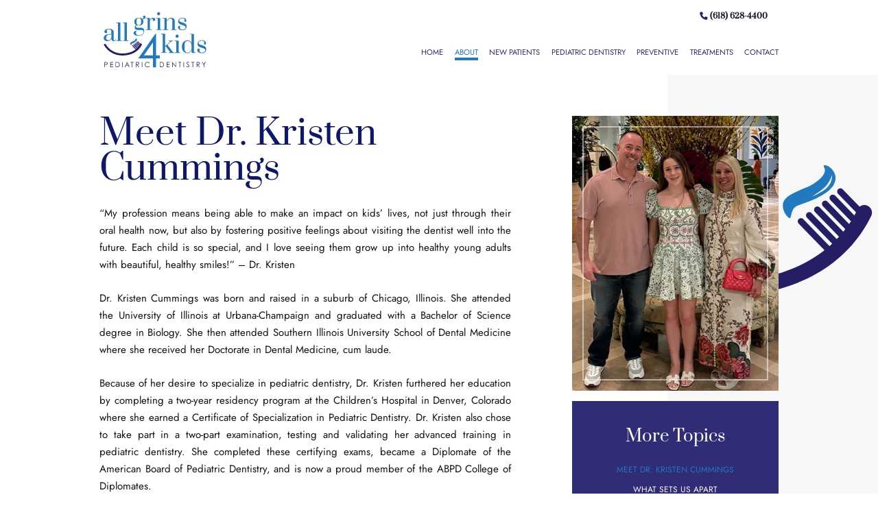

--- FILE ---
content_type: text/html; charset=utf-8
request_url: https://www.allgrins4kids.com/meet-dr-kristen-cummings
body_size: 9560
content:
<!DOCTYPE html>
<html lang="en">

<head>
<meta charset="utf-8">
<title>Kristen Cummings, DMD | Shiloh IL Pediatric Dentist</title>
<meta name="description" content="Dr. Kristen Cummings loves providing pediatric dental care to her patients in Shiloh, O’Fallon, and Belleville, IL. Find out why you should schedule your next appointment with Dr. Cummings.">
<meta name="HandheldFriendly" content="True">
<meta name="MobileOptimized" content="320">
<meta name="viewport" content="width=device-width, user-scalable=5">
<meta name="format-detection" content="telephone=no">
<!--[if IEMobile]> <meta http-equiv="cleartype" content="on"> <![endif]-->


	<link rel="icon" href="/assets/images/icons/favicon.png">

	<link rel="dns-prefetch" href="//srwd.sesamehub.com" crossorigin>

	<link rel="stylesheet" href="//srwd.sesamehub.com/assets/v6.0/global-v6.1.0.min.css">
	<link rel="stylesheet" href="/assets/css/local.css">

 
 		<link rel="preload" as="font" type="font/woff2" href="//srwd.sesamehub.com/assets/fonts/fontawesome-pro-6.5.1-web/webfonts/fa-brands-400.woff2" crossorigin> 
	<!-- <link rel="preload" as="font" type="font/woff2" href="//srwd.sesamehub.com/assets/icons/healthgrades/healthgrades2.woff?su2p3g" crossorigin> -->	
		<link rel="preload" as="font" type="font/woff2" href="/assets/fonts/jost-400.woff2" crossorigin>
	<link rel="preload" as="font" type="font/woff2" href="/assets/fonts/prata-400.woff2" crossorigin>
	<link rel="preload" as="font" type="font/woff2" href="/assets/fonts/jost-300.woff2" crossorigin>

				
					<link rel="preload" as="image" href="/assets/uploads/images/meet-dr-kristen-cummings.jpg">
				
	

 <!-- Google tag (gtag.js) -->
<script async src="https://www.googletagmanager.com/gtag/js?id=G-D7FF0E8MWH"></script>
<script>
  window.dataLayer = window.dataLayer || [];
  function gtag(){dataLayer.push(arguments);}
  gtag('js', new Date());

  gtag('config', 'G-D7FF0E8MWH');
</script>

</head>
<body class="meet-dr-kristen-cummings sidebar-left footer-normal nav-top layout-standard layout-section-about psds">
 
			<header id="masthead" >
			
		<div id="hd">
		    <div class="container row">
		
				<div id="logo">
					<a href="/"><svg role="img" xmlns="http://www.w3.org/2000/svg" width="200" height="106" viewBox="0 0 200 106">
  <title>all grins 4 kids pediatric dentistry</title>
  <path class="vocation" fill="#261E64" d="M6 96.3c-.6-.2-3.2-.1-4.2-.1v9.8h1v-4.5c1.9-.1 3.5.2 4.6-1 1.1-1.5.4-3.9-1.4-4.2zm.6 3.3c-.7 1.1-2.6.7-3.8.8v-3.3c.7 0 2.6-.1 3.1.2.9.3 1.3 1.5.7 2.3zm6.5-3.5h5.6v1h-4.6v3.1h4.6v1h-4.6v3.8h4.6v1h-5.6v-9.9zm15.3.4c-.9-.4-3.8-.4-5.2-.4v9.8c1.6 0 4.7.2 5.9-.5 3.4-1.8 3-7.8-.7-8.9zm1.4 6.9c-1.2 1.8-3.4 1.5-5.7 1.5V97c1.3 0 3.1.1 3.7.3 2.6.7 3.3 4.1 2 6.1zm6.2-7.3h1v9.8h-1v-9.8zm9.8 0-4.6 9.8h1.1l1.5-3.2H48l1.5 3.2h1.1L46 96.1h-.2zm-1.6 5.6 1.7-3.5 1.7 3.5h-3.4zm8.7-5.6h5.3v1H56v8.8h-1v-8.8h-2.2v-1zm14.7 4.9c2.2-.9 1.8-4.4-.5-4.8-.6-.2-3.2-.1-4.1-.1v9.8h1v-4.5h.6l3.5 4.5h1.2l-3.5-4.5c.6-.1 1.3-.2 1.8-.4zm-3.7-.6v-3.3c1.5.1 4.1-.4 4.1 1.6 0 2.1-2.6 1.7-4.1 1.7zm10.3-4.3h1v9.8h-1v-9.8zm8.2 7.9c1.7 1.7 5 1.6 6.5-.4l.8.6c-3 3.7-9.7 1.8-9.5-3.2-.1-5 6.7-6.9 9.5-3l-.8.6c-1.3-1.7-3.8-2.2-5.7-1.1-2.3 1.1-2.7 4.7-.8 6.5zm32-7.5c-.9-.4-3.8-.4-5.2-.4v9.8c1.6 0 4.7.2 5.9-.5 3.3-1.8 3-7.8-.7-8.9zm1.4 6.9c-1.2 1.8-3.4 1.5-5.7 1.5V97c1.3 0 3.1.1 3.7.3 2.5.7 3.3 4.1 2 6.1zm6.8-7.3h5.6v1h-4.6v3.1h4.6v1h-4.6v3.8h4.6v1h-5.6v-9.9zm17.2 0h1v9.8h-.2l-6.4-7.4v7.4h-1v-9.8h.2l6.5 7.5v-7.5zm5.7 0h5.3v1h-2.2v8.8h-1v-8.8h-2.2v-1zm9.8 0h1v9.8h-1v-9.8zm5.5 7.9.8-.5c.6 1.1 1.3 1.6 2 1.6 1.3.1 2.4-1.5 1.5-2.6-.9-1.3-3.9-2.5-3.7-4.4.1-2.8 3.6-3 4.9-.7l-.8.6c-.6-.8-.9-1.2-1.8-1.2-1-.1-1.6 1-1.2 1.9.4.8.7.8 1.7 1.6 5.6 3.5-.5 8.8-3.4 3.7zm10.1-7.9h5.3v1H174v8.8h-1v-8.8h-2.2v-1zm14.7 4.9c2.2-.9 1.8-4.4-.5-4.8-.6-.2-3.2-.1-4.1-.1v9.8h1v-4.5h.6l3.5 4.5h1.2l-3.5-4.5c.7-.1 1.4-.2 1.8-.4zm-3.6-.6v-3.3c1.5.1 4.1-.4 4.1 1.6 0 2.1-2.6 1.7-4.1 1.7zm16.6-4.3-3.1 5.1v4.7h-1v-4.7l-3.2-5.1h1.1l2.5 4 2.5-4h1.2z"/>
  <path class="name" fill="#2179BF" d="M23 52.7c0 .9-.7 1.6-1.6 1.6h-.2c-.9 0-1.6-.7-1.6-1.6V38.9c0-3.2-1.4-7.1-9-7.1-7.5 0-8.9 3.9-8.9 5.6 0 1.7.9 2.9 2.8 2.9s2.8-1.7 2.8-2.9c0 0-1.2 0-1.2-1.8s1.2-2.8 4-2.8h1.1c2.2 0 3.9 1.8 3.9 3.9V42h-3C6.9 42 .4 43.7.4 49.5c0 2.7 1.3 6.1 7 6.1s7.8-4.9 7.8-4.9v.5c0 2.4 2 4.4 4.4 4.4h1.3c1.6 0 3-1.3 3-3v-.2H23v.3zm-7.8-5.3c0 4.3-3.6 6.4-5.7 6.4s-4.6-.8-4.6-4.3c0-4.1 2.4-6.4 6.3-6.4h3.9c.1 0 .1 0 .1 4.3zm17.3 6.7 3.2.4v.9h-11v-.8L28 54V20.9l-3.3-.4v-.9h7.8v34.5zm12.8 0 3.2.4v.9h-11v-.8l3.3-.5V20.9l-3.3-.4v-.9h7.8v34.5zM78.9 6.4c-1.8 0-2.5 1.6-2.5 2.4 0 0 1.3.1 1.3 1.4 0 1.4-.9 1.8-2.5 2.4-1-1.1-2.6-2.1-6.4-2.1-3.8 0-9 1.6-9 7.5s3.9 6.7 3.9 6.7-3.2.9-3.2 4.5c0 4.9 5.5 4.8 5.5 4.8h7c4.5 0 4.8 2.3 4.8 3.6 0 3.7-3.8 6.9-9.4 6.9-4.4 0-5.5-3.1-5.5-4.8 0-1.6 1.4-3.5 1.4-3.5s-.8-.2-1.8-.2c-1.4 0-4.1 1-4.1 3.9 0 3.5 3.3 5.4 9.6 5.4s10.9-3 10.9-9.2c0-6-4.3-6.4-6.8-6.4h-5.8c-1 0-3.5-.2-3.5-2.2 0-2.1 2.1-2.3 2.7-2.3.6.1 1.1.3 3 .3 6.7 0 8.8-3.7 8.8-7.5S76 13.4 76 13.4s5.6 0 5.6-4.6c-.1-1.3-1-2.4-2.7-2.4zM73 19.7c0 1.6-.7 5.1-4.5 5.1S64 21.1 64 19.7v-3.5c0-2.1 1-5.1 4.5-5.1 3.4 0 4.5 3 4.5 5.1v3.5zm27.6-5.8c0 1.7-1.1 2.7-2.7 2.7s-2.4-1.1-2.4-1.1.5-.6.5-1.4c0-.8-.7-1.7-1.8-1.7-1.7 0-3.6 2.7-4.2 3.6v16.8l3.6.5v.8H82.4v-.8l3.1-.5V12.3l-3.1-.4V11H90v3.4c.6-.9 2.7-3.8 6.3-3.8 3 0 4.3 1.6 4.3 3.3zM104 2.7c0-1.6 1.3-3 3-3 1.6 0 3 1.3 3 3 0 1.6-1.3 3-3 3s-3-1.3-3-3zm9 31.4h-10.7v-.8l3.1-.5V12.3l-3.1-.4V11h7.6v21.8l3.1.4v.9zm12.5 0h-10.4v-.8l3.1-.5V12.3l-3.1-.4V11h7.6v4.9c.9-1.5 3.7-5.3 8.8-5.3 5.2 0 6.8 2.9 6.8 6.4v15.8l3.2.5v.8h-10.3v-.8l2.6-.5V16.6s.1-4.6-3.7-4.6c-3.6 0-6.5 3.9-7.4 5.3v15.4l2.8.4v1zm23.9-6.3s-1 1.1-1 2.3c0 2.4 2.8 3.5 4.6 3.5 1.7 0 6.5-.8 6.5-4.6 0-2.7-2.6-3-7.1-4.6-4.5-1.6-7.4-2.8-7.4-6.6 0-4.5 3.2-7.3 8.3-7.3 6.7 0 7.6 4 7.6 5.4 0 1.1-.6 2.6-2 2.6-2.1 0-2.3-2-2.3-2s1.1-.5 1.1-2.1c0-3-4.5-3-4.5-3s-6.1.2-6.1 4.2c0 2.6 3 2.8 7.6 4.5 4.5 1.7 6.7 2.7 6.7 6.8 0 2.9-1.2 7.6-8.1 7.6-7.9 0-8.7-4.5-8.7-5.6 0-1.1.6-2.9 2.5-2.9 1.7.1 2.3 1.8 2.3 1.8zm50.1 43.3c0 3-1.3 7.8-8.4 7.8-8.2 0-9-4.6-9-5.8 0-1.1.6-3 2.6-3 1.9 0 2.6 1.7 2.6 1.7s-1 1.1-1 2.4c0 2.5 2.9 3.6 4.7 3.6 1.8 0 6.7-.9 6.7-4.7 0-2.8-2.7-3.1-7.4-4.8-4.7-1.7-7.6-2.9-7.6-6.8 0-4.7 3.4-7.5 8.6-7.5 6.9 0 7.8 4.2 7.8 5.6 0 1.2-.6 2.7-2.1 2.7-2.2 0-2.3-2.1-2.3-2.1s1.1-.5 1.1-2.2c0-3.1-4.7-3.1-4.7-3.1s-6.4.2-6.4 4.4c0 2.7 3.1 2.9 7.8 4.6 4.7 1.9 7 3 7 7.2zm-56.6-28c1.7 0 3 1.4 3 3 0 1.7-1.4 3-3 3-1.7 0-3-1.4-3-3s1.3-3 3-3zm3.1 34.1 3.2.4v.9h-11.1v-.8l3.2-.5V56l-3.2-.4v-.9h7.9v22.5zm29.6-35.6h-7.8v.9l3.3.4v16.9c-2.1-5.3-6.4-5.7-8.2-5.7-2.9 0-10.7 1.8-10.7 12.4 0 9 5.8 12.4 11.3 12.4 3.4 0 6.2-2.1 7.7-5.6v5.1h7.7v-.8l-3.2-.5V41.6zm-4.5 27.8c0 2.1-1.9 8.5-7.5 8.5-6.4 0-6.4-7.4-6.4-8.6v-5.2c0-3.2.7-8.8 6.2-8.8 5.7 0 7.6 6.1 7.6 8.8v5.3zM135 77.2l2.5.4v.8h-10.8v-.9l2.8-.5-8.7-11.5-1.3 1.1V77l2.7.4v.9h-10.5v-.8l3.2-.5V42.8l-3.2-.4v-.9h7.8v23.8l10.7-8.7-4-1.1v-.9h8.6v.9l-2.9.9-7.7 6.4L135 77.2zm-33 6V41.4h-1.2L67.4 89h28.7v17.3h5.9V89h7.3v-5.7H102zm-5.9 0H78.3L96.1 58v25.2z"/>
  <g class="mark">
    <path fill="#261E64" d="M74.3 62.9c-6.1 12.5-19.2 20-36 20.5h-1.5c-15.1.1-28-7-35.8-19.7-.6-.9-.3-2.1.6-2.6.9-.6 2.1-.3 2.6.6 7.2 11.8 19.6 18.4 33.9 17.9 9.7-.3 18-3.1 24.2-7.9l-6.6-6.8c-.3-.3-.3-.8 0-1.2.3-.3.8-.3 1.2 0l6.7 6.9c.2-.2.5-.4.7-.6l-6.4-6.6c-.3-.3-.3-.8 0-1.2.3-.3.8-.3 1.2 0l6.4 6.6.6-.6-6.1-6.3c-.3-.3-.3-.8 0-1.2.3-.3.8-.3 1.2 0l6 6.2c.2-.2.3-.4.5-.7L62 60.5c-.3-.3-.3-.8 0-1.2.3-.3.8-.3 1.2 0l5.5 5.7c.2-.2.3-.5.5-.7L64 58.9c-.3-.3-.3-.8 0-1.2.3-.3.8-.3 1.2 0l4.9 5.1c.1-.3.3-.5.4-.8l-4.6-4.7c-.3-.3-.3-.8 0-1.2.3-.3.8-.3 1.2 0l4.3 4.4c.6-.5 1.4-.6 2-.2 1 .5 1.4 1.7.9 2.6z"/>
    <path fill="#2179BF" d="M62.3 50c-.4 0 .2.8.2 1.3 0 1.6-2.9 3.6-4.5 4.3-4 1.6-6.3 2.6-6.3 4.8 0 1.5 1.4 3.3 1.9 3.1s.2-2 1.3-2.9c1.2-.8 10.3-2.8 10.3-7.4 0-1.4-1.4-3.2-2.9-3.2zM59 58.1c3.6-2.2 4.3-3.1 5.3-5.6.1 2.6-1.5 4-5.3 5.6z"/>
  </g>
</svg></a>
				</div> 
				
				<div class="mod">
					<div id="contactinfo">
				    	<a class="phone" href="tel:6186284400">
							<svg class="icon" aria-hidden="true" role="img" xmlns="http://www.w3.org/2000/svg" width="16" height="39" viewBox="0 0 16 39"><path fill="currentcolor" d="M5.3 12.7c-.2-.5-.8-.8-1.4-.7l-2.6.7c-.5.1-.9.6-.9 1.1.1 7.3 6 13.2 13.2 13.2.5 0 1-.4 1.1-.9l.7-2.6c.2-.6-.1-1.2-.7-1.4L12 21c-.5-.2-1-.1-1.4.3l-1.2 1.4c-2.1-1-3.7-2.6-4.7-4.7l1.4-1.2c.4-.3.5-.9.3-1.4l-1.1-2.7z"/></svg><span class="cta">(618) 628-4400</span>
						</a>
					</div>
				</div>
		
		    </div><!--/container-->
		</div><!--/hd-->
		
		<div class="socialmedia" onmouseover="this.setAttribute('data-active', 'true')" onmouseout="this.removeAttribute('data-active')" data-ready data-delay data-animating>
	<!-- 
		<a class="asset" aria-label="asset" href="#">
			<span class="icon fa-brands fa-fw fa-asset" aria-hidden="true" role="img"></span>
		</a> 
	-->
	<a class="facebook spot top" aria-label="follow us on facebook" href="https://www.facebook.com/AllGrins4Kids" style="--index: 3;">
		<span class="icon fa-brands fa-fw fa-facebook-f" aria-hidden="true" role="img"></span>
	</a><a class="google spot top" aria-label="review us on google" href="https://maps.app.goo.gl/qkv2iqhom28H4vXLA" style="--index: 4;">
		<span class="icon fa-brands fa-fw fa-google" aria-hidden="true" role="img"></span>
	</a><a class="yelp" aria-label="review us on yelp" href="https://www.yelp.com/biz/kristen-cummings-dmd-all-grins-4-kids-shiloh-3">
		<span class="icon fa-brands fa-fw fa-yelp" aria-hidden="true" role="img"></span>
	</a><a class="pinterest" aria-label="follow us on pinterest" href="https://www.pinterest.com/allgrins4kids/">
		<span class="icon fa-brands fa-fw fa-pinterest" aria-hidden="true" role="img"></span>
	</a><a class="x-twitter" aria-label="follow us on ex" href="https://twitter.com/AllGrins4Kids">
		<span class="icon fa-brands fa-fw fa-x-twitter" aria-hidden="true" role="img"></span>
	</a><!-- <a class="blog" aria-label="read our blog" href="/blog">
		<span class="icon fa-solid fa-fw fa-rss" aria-hidden="true" role="img"></span>
	</a><a class="healthgrades" aria-label="review us on healthgrades" href="#">
		<span class="icon fa-fw fa-healthgrades2" aria-hidden="true" role="img"></span>
	</a> --><a class="instagram top" aria-label="follow us on instagram" href="https://www.instagram.com/AllGrins4Kids/" style="--index: 5;">
		<span class="icon fa-brands fa-fw fa-instagram" aria-hidden="true" role="img"></span>
	</a>
</div><!--/social-media-->		
		<nav id="main-nav" class="horizontal clearfix">
			
			<div class="container row">		    
		    <div class="collapsible">
			    <button id="trigger" class="trigger" aria-label="menu" aria-haspopup="menu">
				    <span class="navicon" aria-hidden="true" role="img"><span></span><span></span><span></span><span></span></span>
				</button>
			    <ul><li class="home first"><a href="/home" id="home" class="home"><span>Home</span></a></li><li class="about active"><a href="/meet-dr-kristen-cummings" id="about" class="about"><span>About</span></a><ul><li class="meet-dr-kristen-cummings active first"><a href="/meet-dr-kristen-cummings" class="meet-dr-kristen-cummings"><span>Meet</span> <span>Dr.</span> <span>Kristen</span> <span>Cummings</span></a></li><li class="what-sets-us-apart"><a href="/what-sets-us-apart" class="what-sets-us-apart"><span>What</span> <span>Sets</span> <span>Us</span> <span>Apart</span></a></li><li class="testimonials last"><a href="/testimonials" class="testimonials"><span>Testimonials</span></a></li></ul></li><li class="new-patients"><a href="/office-visits" id="new-patients" class="new-patients"><span>New</span> <span>Patients</span></a><ul><li class="office-visits first"><a href="/office-visits" class="office-visits"><span>Office</span> <span>Visits</span></a></li><li class="patient-forms"><a href="/patient-forms" class="patient-forms"><span>Patient</span> <span>Forms</span></a></li><li class="financial-information"><a href="/financial-information" class="financial-information"><span>Financial</span> <span>Information</span></a></li><li class="pediatric-dental-faqs last"><a href="/pediatric-dental-faqs" class="pediatric-dental-faqs"><span>Pediatric</span> <span>Dental</span> <span>FAQs</span></a></li></ul></li><li class="pediatric-dentistry"><a href="/why-choose-a-pediatric-dentist" id="pediatric-dentistry" class="pediatric-dentistry"><span>Pediatric</span> <span>Dentistry</span></a><ul><li class="why-choose-a-pediatric-dentist first"><a href="/why-choose-a-pediatric-dentist" class="why-choose-a-pediatric-dentist"><span>Why</span> <span>Choose</span> <span>a</span> <span>Pediatric</span> <span>Dentist</span></a></li><li class="dental-care-for-your-baby"><a href="/dental-care-for-your-baby" class="dental-care-for-your-baby"><span>Dental</span> <span>Care</span> <span>For</span> <span>Your</span> <span>Baby</span></a></li><li class="baby-bottle-tooth-decay"><a href="/baby-bottle-tooth-decay" class="baby-bottle-tooth-decay"><span>Baby</span> <span>Bottle</span> <span>Tooth</span> <span>Decay</span></a></li><li class="teeth-for-life"><a href="/teeth-for-life" class="teeth-for-life"><span>Teeth</span> <span>for</span> <span>Life</span></a></li><li class="special-needs-dentistry last"><a href="/special-needs-dentistry" class="special-needs-dentistry"><span>Special</span> <span>Needs</span> <span>Dentistry</span></a></li></ul></li><li class="preventive"><a href="/preventive-care" id="preventive" class="preventive"><span>Preventive</span></a><ul><li class="preventive-care first"><a href="/preventive-care" class="preventive-care"><span>Preventive</span> <span>Care</span></a></li><li class="fluoride"><a href="/fluoride" class="fluoride"><span>Fluoride</span></a></li><li class="nutrition-and-oral-health"><a href="/nutrition-and-oral-health" class="nutrition-and-oral-health"><span>Nutrition</span> <span>and</span> <span>Oral</span> <span>Health</span></a></li><li class="sealants"><a href="/sealants" class="sealants"><span>Sealants</span></a></li><li class="fillings"><a href="/fillings" class="fillings"><span>Fillings</span></a></li><li class="nitrous-oxide"><a href="/nitrous-oxide" class="nitrous-oxide"><span>Nitrous</span> <span>Oxide</span></a></li><li class="dental-exams-and-cleanings last"><a href="/dental-exams-and-cleanings" class="dental-exams-and-cleanings"><span>Dental</span> <span>Exams</span> <span>and</span> <span>Cleanings</span></a></li></ul></li><li class="treatments"><a href="/extractions" id="treatments" class="treatments"><span>Treatments</span></a><ul><li class="extractions first"><a href="/extractions" class="extractions"><span>Extractions</span></a></li><li class="pediatric-dental-crowns"><a href="/pediatric-dental-crowns" class="pediatric-dental-crowns"><span>Pediatric</span> <span>Dental</span> <span>Crowns</span></a></li><li class="space-maintenance"><a href="/space-maintenance" class="space-maintenance"><span>Space</span> <span>Maintenance</span></a></li><li class="silver-diamine-fluoride"><a href="/silver-diamine-fluoride" class="silver-diamine-fluoride"><span>Silver</span> <span>Diamine</span> <span>Fluoride</span></a></li><li class="pediatric-dental-emergencies"><a href="/pediatric-dental-emergencies" class="pediatric-dental-emergencies"><span>Pediatric</span> <span>Dental</span> <span>Emergencies</span></a></li><li class="digital-x-rays last"><a href="/digital-x-rays" class="digital-x-rays"><span>Digital</span> <span>X-rays</span></a></li></ul></li><li class="contact"><a href="/shiloh-office" id="contact" class="contact"><span>Contact</span></a><ul><li class="shiloh-office first"><a href="/shiloh-office" class="shiloh-office"><span>Shiloh</span> <span>Office</span></a></li><li class="post-appointment-survey"><a href="/post-appointment-survey" class="post-appointment-survey"><span>Post-Appointment</span> <span>Survey</span></a></li><li class="refer-a-friend"><a href="/refer-a-friend" class="refer-a-friend"><span>Refer</span> <span>a</span> <span>Friend</span></a></li><li class="appointment-request last"><a href="/appointment-request" class="appointment-request"><span>Appointment</span> <span>Request</span></a></li></ul></li></ul>			
		    </div><!--/collapsible -->
		                
			</div><!--/container-->			             
		</nav><!--/main-nav -->
	</header><!--/masthead-->

 
	<div id="bd" class="sub">
	    <div class="container row">
	
			<div id="sidebar">
			
						<div id="subnav">
				<h2 class="topic">More Topics</h2>
			    <nav><p><a href="/meet-dr-kristen-cummings" class="meet-dr-kristen-cummings active">Meet Dr. Kristen Cummings</a><a href="/what-sets-us-apart" class="what-sets-us-apart">What Sets Us Apart</a><a href="/testimonials" class="testimonials">Testimonials</a></p></nav>
			</div><!--/subnav-->	
			 			
			<div id="hide-stock" data-wait>
				<svg class="ornament" aria-hidden="true" role="img" xmlns="http://www.w3.org/2000/svg" width="400" height="351" viewBox="0 0 400 351">
  <g class="mark">
    <path fill="#261E64" d="M581.5 194.7c-46.3 95.4-146.2 152.4-274.2 156.5-3.9.1-7.7.2-11.5.2-114.9 0-213.8-54.5-272.7-150.8-4.2-6.9-2-15.9 4.9-20.1 6.9-4.2 15.9-2 20.1 4.9 55.2 90.3 149.2 140.1 258.3 136.7 73.8-2.3 137.2-23.6 184.3-60.5l-50.2-51.7c-2.4-2.5-2.3-6.5.1-8.9 2.5-2.4 6.5-2.4 8.9.1l50.9 52.4c1.8-1.5 3.5-3.1 5.2-4.7l-49.1-50.6c-2.4-2.5-2.3-6.5.1-8.9 2.5-2.4 6.5-2.4 8.9.1l49 50.6c1.5-1.6 3-3.1 4.4-4.7l-46.7-48.2c-2.4-2.5-2.3-6.5.1-8.9 2.5-2.4 6.5-2.4 8.9.1l46 47.4c1.3-1.6 2.6-3.3 3.9-5l-43.6-44.9c-2.4-2.5-2.3-6.5.1-8.9 2.5-2.4 6.5-2.4 8.9.1l42 43.4c1.2-1.8 2.4-3.5 3.6-5.3l-39.8-41c-2.4-2.5-2.3-6.5.1-8.9 2.5-2.4 6.5-2.4 8.9.1l37.4 38.6c1.1-2 2.2-4.1 3.3-6.1l-34.9-36c-2.4-2.5-2.3-6.5.1-8.9 2.5-2.4 6.5-2.4 8.9.1l32.8 33.9c4.3-3.5 10.3-4.4 15.6-1.8 7.5 3.5 10.6 12.3 7 19.6z"/>
    <path fill="#2179BF" d="M490.1 96c-2.9 0 1.4 5.9 1.4 10.1.1 12.5-22.4 27.8-34 32.5-30.3 12.4-47.8 19.6-47.8 36.9 0 11.6 11 25.3 14.1 23.4 3.1-1.9 1.3-15.4 10.3-21.8s78.1-21 78.1-56.6c0-10.9-10.7-24.5-22.1-24.5zM465 157.9c27.8-17.1 33-23.3 40.2-42.3.4 19.4-11.8 30-40.2 42.3z"/>
  </g>
</svg>
				<img src="/assets/uploads/images/meet-dr-kristen-cummings.jpg" class="stock" alt="meet dr kristen cummings" />			</div>
			
						
		
		</div><!--/sidebar-->
				 
			<main id="content">
				
									<header class="sub">
						<h1>
							Meet Dr. Kristen Cummings						</h1>
					</header>
							    
				<div class="content-text">
					<p>&ldquo;My profession means being able to make an impact on kids&rsquo; lives, not just through their oral health now, but also by fostering positive feelings about visiting the dentist well into the future. Each child is so special, and I love seeing them grow up into healthy young adults with beautiful, healthy smiles!&rdquo; &ndash; Dr. Kristen</p>

<p>Dr. Kristen Cummings was born and raised in a suburb of Chicago, Illinois. She attended the University of Illinois at Urbana-Champaign and graduated with a Bachelor of Science degree in Biology. She then attended Southern Illinois University School of Dental Medicine where she received her Doctorate in Dental Medicine, cum laude.</p>

<p>Because of her desire to specialize in pediatric dentistry, Dr. Kristen furthered her education by completing a two-year residency program at the Children&rsquo;s Hospital in Denver, Colorado where she earned a Certificate of Specialization in Pediatric Dentistry. Dr. Kristen also chose to take part in a two-part examination, testing and validating her advanced training in pediatric dentistry. She completed these certifying exams, became a Diplomate of the American Board of Pediatric Dentistry, and is now a proud member of the ABPD College of Diplomates.</p>

<p>In her spare time, Dr. Kristen enjoys traveling, staying active with her family, and playing tennis.</p>
				</div>
			    			    
			</main><!--/content-->
	    
	    </div><!--/container-->
			</div><!--/bd-->



	<div id="ft" class="row">
		
		<div id="location">
			
			<a class="logo" href="/">
				<svg role="img" xmlns="http://www.w3.org/2000/svg" width="200" height="106" viewBox="0 0 200 106">
  <title>all grins 4 kids pediatric dentistry</title>
  <path class="vocation" fill="#261E64" d="M6 96.3c-.6-.2-3.2-.1-4.2-.1v9.8h1v-4.5c1.9-.1 3.5.2 4.6-1 1.1-1.5.4-3.9-1.4-4.2zm.6 3.3c-.7 1.1-2.6.7-3.8.8v-3.3c.7 0 2.6-.1 3.1.2.9.3 1.3 1.5.7 2.3zm6.5-3.5h5.6v1h-4.6v3.1h4.6v1h-4.6v3.8h4.6v1h-5.6v-9.9zm15.3.4c-.9-.4-3.8-.4-5.2-.4v9.8c1.6 0 4.7.2 5.9-.5 3.4-1.8 3-7.8-.7-8.9zm1.4 6.9c-1.2 1.8-3.4 1.5-5.7 1.5V97c1.3 0 3.1.1 3.7.3 2.6.7 3.3 4.1 2 6.1zm6.2-7.3h1v9.8h-1v-9.8zm9.8 0-4.6 9.8h1.1l1.5-3.2H48l1.5 3.2h1.1L46 96.1h-.2zm-1.6 5.6 1.7-3.5 1.7 3.5h-3.4zm8.7-5.6h5.3v1H56v8.8h-1v-8.8h-2.2v-1zm14.7 4.9c2.2-.9 1.8-4.4-.5-4.8-.6-.2-3.2-.1-4.1-.1v9.8h1v-4.5h.6l3.5 4.5h1.2l-3.5-4.5c.6-.1 1.3-.2 1.8-.4zm-3.7-.6v-3.3c1.5.1 4.1-.4 4.1 1.6 0 2.1-2.6 1.7-4.1 1.7zm10.3-4.3h1v9.8h-1v-9.8zm8.2 7.9c1.7 1.7 5 1.6 6.5-.4l.8.6c-3 3.7-9.7 1.8-9.5-3.2-.1-5 6.7-6.9 9.5-3l-.8.6c-1.3-1.7-3.8-2.2-5.7-1.1-2.3 1.1-2.7 4.7-.8 6.5zm32-7.5c-.9-.4-3.8-.4-5.2-.4v9.8c1.6 0 4.7.2 5.9-.5 3.3-1.8 3-7.8-.7-8.9zm1.4 6.9c-1.2 1.8-3.4 1.5-5.7 1.5V97c1.3 0 3.1.1 3.7.3 2.5.7 3.3 4.1 2 6.1zm6.8-7.3h5.6v1h-4.6v3.1h4.6v1h-4.6v3.8h4.6v1h-5.6v-9.9zm17.2 0h1v9.8h-.2l-6.4-7.4v7.4h-1v-9.8h.2l6.5 7.5v-7.5zm5.7 0h5.3v1h-2.2v8.8h-1v-8.8h-2.2v-1zm9.8 0h1v9.8h-1v-9.8zm5.5 7.9.8-.5c.6 1.1 1.3 1.6 2 1.6 1.3.1 2.4-1.5 1.5-2.6-.9-1.3-3.9-2.5-3.7-4.4.1-2.8 3.6-3 4.9-.7l-.8.6c-.6-.8-.9-1.2-1.8-1.2-1-.1-1.6 1-1.2 1.9.4.8.7.8 1.7 1.6 5.6 3.5-.5 8.8-3.4 3.7zm10.1-7.9h5.3v1H174v8.8h-1v-8.8h-2.2v-1zm14.7 4.9c2.2-.9 1.8-4.4-.5-4.8-.6-.2-3.2-.1-4.1-.1v9.8h1v-4.5h.6l3.5 4.5h1.2l-3.5-4.5c.7-.1 1.4-.2 1.8-.4zm-3.6-.6v-3.3c1.5.1 4.1-.4 4.1 1.6 0 2.1-2.6 1.7-4.1 1.7zm16.6-4.3-3.1 5.1v4.7h-1v-4.7l-3.2-5.1h1.1l2.5 4 2.5-4h1.2z"/>
  <path class="name" fill="#2179BF" d="M23 52.7c0 .9-.7 1.6-1.6 1.6h-.2c-.9 0-1.6-.7-1.6-1.6V38.9c0-3.2-1.4-7.1-9-7.1-7.5 0-8.9 3.9-8.9 5.6 0 1.7.9 2.9 2.8 2.9s2.8-1.7 2.8-2.9c0 0-1.2 0-1.2-1.8s1.2-2.8 4-2.8h1.1c2.2 0 3.9 1.8 3.9 3.9V42h-3C6.9 42 .4 43.7.4 49.5c0 2.7 1.3 6.1 7 6.1s7.8-4.9 7.8-4.9v.5c0 2.4 2 4.4 4.4 4.4h1.3c1.6 0 3-1.3 3-3v-.2H23v.3zm-7.8-5.3c0 4.3-3.6 6.4-5.7 6.4s-4.6-.8-4.6-4.3c0-4.1 2.4-6.4 6.3-6.4h3.9c.1 0 .1 0 .1 4.3zm17.3 6.7 3.2.4v.9h-11v-.8L28 54V20.9l-3.3-.4v-.9h7.8v34.5zm12.8 0 3.2.4v.9h-11v-.8l3.3-.5V20.9l-3.3-.4v-.9h7.8v34.5zM78.9 6.4c-1.8 0-2.5 1.6-2.5 2.4 0 0 1.3.1 1.3 1.4 0 1.4-.9 1.8-2.5 2.4-1-1.1-2.6-2.1-6.4-2.1-3.8 0-9 1.6-9 7.5s3.9 6.7 3.9 6.7-3.2.9-3.2 4.5c0 4.9 5.5 4.8 5.5 4.8h7c4.5 0 4.8 2.3 4.8 3.6 0 3.7-3.8 6.9-9.4 6.9-4.4 0-5.5-3.1-5.5-4.8 0-1.6 1.4-3.5 1.4-3.5s-.8-.2-1.8-.2c-1.4 0-4.1 1-4.1 3.9 0 3.5 3.3 5.4 9.6 5.4s10.9-3 10.9-9.2c0-6-4.3-6.4-6.8-6.4h-5.8c-1 0-3.5-.2-3.5-2.2 0-2.1 2.1-2.3 2.7-2.3.6.1 1.1.3 3 .3 6.7 0 8.8-3.7 8.8-7.5S76 13.4 76 13.4s5.6 0 5.6-4.6c-.1-1.3-1-2.4-2.7-2.4zM73 19.7c0 1.6-.7 5.1-4.5 5.1S64 21.1 64 19.7v-3.5c0-2.1 1-5.1 4.5-5.1 3.4 0 4.5 3 4.5 5.1v3.5zm27.6-5.8c0 1.7-1.1 2.7-2.7 2.7s-2.4-1.1-2.4-1.1.5-.6.5-1.4c0-.8-.7-1.7-1.8-1.7-1.7 0-3.6 2.7-4.2 3.6v16.8l3.6.5v.8H82.4v-.8l3.1-.5V12.3l-3.1-.4V11H90v3.4c.6-.9 2.7-3.8 6.3-3.8 3 0 4.3 1.6 4.3 3.3zM104 2.7c0-1.6 1.3-3 3-3 1.6 0 3 1.3 3 3 0 1.6-1.3 3-3 3s-3-1.3-3-3zm9 31.4h-10.7v-.8l3.1-.5V12.3l-3.1-.4V11h7.6v21.8l3.1.4v.9zm12.5 0h-10.4v-.8l3.1-.5V12.3l-3.1-.4V11h7.6v4.9c.9-1.5 3.7-5.3 8.8-5.3 5.2 0 6.8 2.9 6.8 6.4v15.8l3.2.5v.8h-10.3v-.8l2.6-.5V16.6s.1-4.6-3.7-4.6c-3.6 0-6.5 3.9-7.4 5.3v15.4l2.8.4v1zm23.9-6.3s-1 1.1-1 2.3c0 2.4 2.8 3.5 4.6 3.5 1.7 0 6.5-.8 6.5-4.6 0-2.7-2.6-3-7.1-4.6-4.5-1.6-7.4-2.8-7.4-6.6 0-4.5 3.2-7.3 8.3-7.3 6.7 0 7.6 4 7.6 5.4 0 1.1-.6 2.6-2 2.6-2.1 0-2.3-2-2.3-2s1.1-.5 1.1-2.1c0-3-4.5-3-4.5-3s-6.1.2-6.1 4.2c0 2.6 3 2.8 7.6 4.5 4.5 1.7 6.7 2.7 6.7 6.8 0 2.9-1.2 7.6-8.1 7.6-7.9 0-8.7-4.5-8.7-5.6 0-1.1.6-2.9 2.5-2.9 1.7.1 2.3 1.8 2.3 1.8zm50.1 43.3c0 3-1.3 7.8-8.4 7.8-8.2 0-9-4.6-9-5.8 0-1.1.6-3 2.6-3 1.9 0 2.6 1.7 2.6 1.7s-1 1.1-1 2.4c0 2.5 2.9 3.6 4.7 3.6 1.8 0 6.7-.9 6.7-4.7 0-2.8-2.7-3.1-7.4-4.8-4.7-1.7-7.6-2.9-7.6-6.8 0-4.7 3.4-7.5 8.6-7.5 6.9 0 7.8 4.2 7.8 5.6 0 1.2-.6 2.7-2.1 2.7-2.2 0-2.3-2.1-2.3-2.1s1.1-.5 1.1-2.2c0-3.1-4.7-3.1-4.7-3.1s-6.4.2-6.4 4.4c0 2.7 3.1 2.9 7.8 4.6 4.7 1.9 7 3 7 7.2zm-56.6-28c1.7 0 3 1.4 3 3 0 1.7-1.4 3-3 3-1.7 0-3-1.4-3-3s1.3-3 3-3zm3.1 34.1 3.2.4v.9h-11.1v-.8l3.2-.5V56l-3.2-.4v-.9h7.9v22.5zm29.6-35.6h-7.8v.9l3.3.4v16.9c-2.1-5.3-6.4-5.7-8.2-5.7-2.9 0-10.7 1.8-10.7 12.4 0 9 5.8 12.4 11.3 12.4 3.4 0 6.2-2.1 7.7-5.6v5.1h7.7v-.8l-3.2-.5V41.6zm-4.5 27.8c0 2.1-1.9 8.5-7.5 8.5-6.4 0-6.4-7.4-6.4-8.6v-5.2c0-3.2.7-8.8 6.2-8.8 5.7 0 7.6 6.1 7.6 8.8v5.3zM135 77.2l2.5.4v.8h-10.8v-.9l2.8-.5-8.7-11.5-1.3 1.1V77l2.7.4v.9h-10.5v-.8l3.2-.5V42.8l-3.2-.4v-.9h7.8v23.8l10.7-8.7-4-1.1v-.9h8.6v.9l-2.9.9-7.7 6.4L135 77.2zm-33 6V41.4h-1.2L67.4 89h28.7v17.3h5.9V89h7.3v-5.7H102zm-5.9 0H78.3L96.1 58v25.2z"/>
  <g class="mark">
    <path fill="#261E64" d="M74.3 62.9c-6.1 12.5-19.2 20-36 20.5h-1.5c-15.1.1-28-7-35.8-19.7-.6-.9-.3-2.1.6-2.6.9-.6 2.1-.3 2.6.6 7.2 11.8 19.6 18.4 33.9 17.9 9.7-.3 18-3.1 24.2-7.9l-6.6-6.8c-.3-.3-.3-.8 0-1.2.3-.3.8-.3 1.2 0l6.7 6.9c.2-.2.5-.4.7-.6l-6.4-6.6c-.3-.3-.3-.8 0-1.2.3-.3.8-.3 1.2 0l6.4 6.6.6-.6-6.1-6.3c-.3-.3-.3-.8 0-1.2.3-.3.8-.3 1.2 0l6 6.2c.2-.2.3-.4.5-.7L62 60.5c-.3-.3-.3-.8 0-1.2.3-.3.8-.3 1.2 0l5.5 5.7c.2-.2.3-.5.5-.7L64 58.9c-.3-.3-.3-.8 0-1.2.3-.3.8-.3 1.2 0l4.9 5.1c.1-.3.3-.5.4-.8l-4.6-4.7c-.3-.3-.3-.8 0-1.2.3-.3.8-.3 1.2 0l4.3 4.4c.6-.5 1.4-.6 2-.2 1 .5 1.4 1.7.9 2.6z"/>
    <path fill="#2179BF" d="M62.3 50c-.4 0 .2.8.2 1.3 0 1.6-2.9 3.6-4.5 4.3-4 1.6-6.3 2.6-6.3 4.8 0 1.5 1.4 3.3 1.9 3.1s.2-2 1.3-2.9c1.2-.8 10.3-2.8 10.3-7.4 0-1.4-1.4-3.2-2.9-3.2zM59 58.1c3.6-2.2 4.3-3.1 5.3-5.6.1 2.6-1.5 4-5.3 5.6z"/>
  </g>
</svg>			</a>
			<div class="mod contactus">
			    <div class="socialmedia" onmouseover="this.setAttribute('data-active', 'true')" onmouseout="this.removeAttribute('data-active')" data-ready data-delay data-animating>
	<!-- 
		<a class="asset" aria-label="asset" href="#">
			<span class="icon fa-brands fa-fw fa-asset" aria-hidden="true" role="img"></span>
		</a> 
	-->
	<a class="facebook spot top" aria-label="follow us on facebook" href="https://www.facebook.com/AllGrins4Kids" style="--index: 3;">
		<span class="icon fa-brands fa-fw fa-facebook-f" aria-hidden="true" role="img"></span>
	</a><a class="google spot top" aria-label="review us on google" href="https://maps.app.goo.gl/qkv2iqhom28H4vXLA" style="--index: 4;">
		<span class="icon fa-brands fa-fw fa-google" aria-hidden="true" role="img"></span>
	</a><a class="yelp" aria-label="review us on yelp" href="https://www.yelp.com/biz/kristen-cummings-dmd-all-grins-4-kids-shiloh-3">
		<span class="icon fa-brands fa-fw fa-yelp" aria-hidden="true" role="img"></span>
	</a><a class="pinterest" aria-label="follow us on pinterest" href="https://www.pinterest.com/allgrins4kids/">
		<span class="icon fa-brands fa-fw fa-pinterest" aria-hidden="true" role="img"></span>
	</a><a class="x-twitter" aria-label="follow us on ex" href="https://twitter.com/AllGrins4Kids">
		<span class="icon fa-brands fa-fw fa-x-twitter" aria-hidden="true" role="img"></span>
	</a><!-- <a class="blog" aria-label="read our blog" href="/blog">
		<span class="icon fa-solid fa-fw fa-rss" aria-hidden="true" role="img"></span>
	</a><a class="healthgrades" aria-label="review us on healthgrades" href="#">
		<span class="icon fa-fw fa-healthgrades2" aria-hidden="true" role="img"></span>
	</a> --><a class="instagram top" aria-label="follow us on instagram" href="https://www.instagram.com/AllGrins4Kids/" style="--index: 5;">
		<span class="icon fa-brands fa-fw fa-instagram" aria-hidden="true" role="img"></span>
	</a>
</div><!--/social-media-->				<a class="address" href="/shiloh-office"> 317 Tamarack Ln <br>Shiloh, IL 62269 </a>
				<a class="phone" href="tel:6186284400">(618) 628-4400</a>	
				
			</div><!-- .mod -->
			<div class="mod bookus">
				<div class="officehours">
					<div class="days">Mon</div><div class="hours">9:00am to 5:00pm</div>
					<div class="days">Tue</div><div class="hours">9:00am to 5:00pm</div>
					<div class="days">Wed</div><div class="hours">9:00am to 5:00pm</div>
					<div class="days">Thu</div><div class="hours">9:00am to 5:00pm</div>
				</div><!-- .officehours -->
				<a class="spotbtn" href="/appointment-request">
					<svg class="icon" aria-hidden="true" role="img" xmlns="http://www.w3.org/2000/svg" width="12" height="39" viewBox="0 0 12 39"><path fill="currentcolor" d="M3.6 13c.4 0 .8.4.8.8v.8h3.2v-.8c0-.4.4-.8.8-.8s.8.4.8.8v.8h1.2c.7 0 1.2.5 1.2 1.2V17H.3v-1.2c0-.7.5-1.2 1.2-1.2h1.2v-.8c.1-.4.4-.8.9-.8zM.3 17.9h11.4v6.9c0 .7-.5 1.2-1.2 1.2h-9c-.7 0-1.2-.5-1.2-1.2v-6.9zm1.6 2v.8c0 .2.2.4.4.4h.8c.2 0 .4-.2.4-.4v-.8c0-.2-.2-.4-.4-.4h-.8c-.2 0-.4.2-.4.4zm3.3 0v.8c0 .2.2.4.4.4h.8c.2 0 .4-.2.4-.4v-.8c0-.2-.2-.4-.4-.4h-.8c-.2 0-.4.2-.4.4zm3.6-.4c-.2 0-.4.2-.4.4v.8c0 .2.2.4.4.4h.8c.2 0 .4-.2.4-.4v-.8c0-.2-.2-.4-.4-.4h-.8zm-6.9 3.7v.8c0 .2.2.4.4.4h.8c.2 0 .4-.2.4-.4v-.8c0-.2-.2-.4-.4-.4h-.8c-.2 0-.4.1-.4.4zm3.7-.4c-.2 0-.4.2-.4.4v.8c0 .2.2.4.4.4h.8c.2 0 .4-.2.4-.4v-.8c0-.2-.2-.4-.4-.4h-.8zm2.8.4v.8c0 .2.2.4.4.4h.8c.2 0 .4-.2.4-.4v-.8c0-.2-.2-.4-.4-.4h-.8c-.2 0-.4.1-.4.4z"/></svg>					<span class="cta">Request Appointment</span>
				</a>
			</div>
		</div><!--/locations-->
		<footer id="links">
		
			<div class="util">          
				<a id="sesame-link" class="sesame-link" href="https://www.sesamecommunications.com/web-design/">
					<svg class="sesameicon" aria-hidden="true" role="img" xmlns="http://www.w3.org/2000/svg" width="38.05" height="32.44" viewBox="0 0 38.05 32.44"><path d="M13.75 19.04c-1.4-0.73-3.33-0.72-4.48 0.48 -1.17 1.23-0.39 3.07 1 3.9 1.36 0.8 3.49 0.73 4.51-0.42C15.94 21.69 15.23 19.81 13.75 19.04M7.98 26.66c-1.55-0.82-3.69-0.84-5.01 0.32 -1.68 1.47-0.88 3.77 1.04 4.88 1.58 0.91 3.99 0.72 5.13-0.51C10.52 29.85 9.83 27.64 7.98 26.66M5.11 9.44c1.31 0.67 1.72 2.1 0.36 3.02 -1.25 0.85-3.16 0.77-4.45 0.01 -1.23-0.72-1.45-2.1-0.1-2.92C2.1 8.83 3.87 8.81 5.11 9.44M13.8 9.19c-1.41-0.72-3.66-0.6-4.03 0.71 -0.32 1.15 1.38 2.69 3.64 2.47 0.69-0.07 1.63-0.47 1.76-1.29C15.31 10.2 14.49 9.55 13.8 9.19M18.12 13.32c-0.96-0.47-2.68-0.77-3.56 0.07 -1.03 0.99-0.26 2.4 0.89 3.09 1.14 0.67 2.84 0.79 3.78-0.11C20.3 15.35 19.27 13.88 18.12 13.32M24.62 14.66c1.2 0.62 2.19 1.83 1.68 2.89 -0.54 1.12-2.23 1.11-3.55 0.44 -1.33-0.67-2.13-2.08-1.49-3.02C21.96 13.91 23.58 14.13 24.62 14.66M28.77 21.8c1.35 0.69 2.6 2.38 2 3.94 -0.64 1.65-2.69 1.43-3.94 0.69 -1.19-0.7-2.38-2.13-2.01-3.6C25.26 21.04 27.45 21.12 28.77 21.8M21.47 8.93c-0.89-0.43-2.43-0.73-3.16 0.09 -0.15 0.17-0.23 0.37-0.25 0.57 -0.06 0.77 0.69 1.55 1.65 1.96 1.12 0.48 2.52 0.46 3.04-0.33C23.35 10.31 22.27 9.31 21.47 8.93" class="bottom"/><path d="M14.38 5.56c-0.82-0.39-2.03-0.54-2.78-0.05 -0.98 0.64-0.28 1.61 0.58 2.04 0.98 0.49 2.09 0.52 2.8 0.12C15.78 7.23 15.67 6.18 14.38 5.56M36.19 16.3c0.88 0.43 2.03 1.55 1.84 2.52 -0.04 0.21-0.14 0.38-0.29 0.51 -1.37 1.08-4.57-1.11-4.13-2.71 0.06-0.2 0.19-0.36 0.35-0.47C34.58 15.72 35.55 15.98 36.19 16.3M28.55 12.53c1.06 0.53 1.89 1.6 1.55 2.34 -0.4 0.88-1.78 0.81-2.84 0.26 -1.01-0.52-1.8-1.48-1.36-2.35C26.2 12.15 27.36 11.94 28.55 12.53M27.92 8.73c0.88 0.4 1.72 1.28 1.39 1.95 -0.36 0.72-1.56 0.53-2.17 0.31 -0.73-0.26-1.7-0.9-1.8-1.73 -0.02-0.17 0.02-0.36 0.14-0.49C25.98 8.14 27.19 8.39 27.92 8.73M33.77 8.48c0.99 0.5 1.69 1.23 1.49 1.84 -0.27 0.83-1.69 0.44-2.26 0.17 -0.67-0.33-1.8-1.23-1.46-1.93C31.9 7.84 33.23 8.21 33.77 8.48M24 5.55c0.61 0.3 1.52 1.03 1.1 1.73 -0.33 0.54-1.54 0.51-2.46 0.06 -0.67-0.32-1.49-1-1.2-1.66C21.65 5.17 22.84 4.99 24 5.55M18.66 4.28c1.24 0.63 1.29 1.3 0.97 1.71 -0.3 0.39-1.35 0.57-2.47 0.13 -1.09-0.44-1.77-1.3-1.16-1.88C16.48 3.77 17.76 3.81 18.66 4.28M7.79 2.32c1.02 0.48 1.43 1.44 0.32 1.92C7.27 4.61 6.19 4.45 5.36 4.11 4.39 3.73 3.84 2.78 4.73 2.26 5.56 1.77 6.91 1.9 7.79 2.32M16.49 0.36c0.4 0.19 1.07 0.6 0.99 1.12 -0.02 0.12-0.08 0.24-0.19 0.33 -0.48 0.4-1.48 0.33-2.14 0.12 -0.93-0.29-1.64-1.01-1.32-1.49C14.21-0.15 15.51-0.11 16.49 0.36M26.12 2.79c0.9 0.44 1.31 1.07 1.09 1.42 -0.32 0.49-1.36 0.34-1.85 0.15 -0.56-0.21-1.47-0.71-1.52-1.33 -0.01-0.12 0.02-0.24 0.12-0.34C24.37 2.25 25.58 2.53 26.12 2.79" class="top"/></svg>Website Powered by Sesame 24-7<sup>&trade;</sup>
				</a>
				<span class="divider">|</span>
				<a class="sitemap" href="/privacy-policy">Privacy Policy</a>
                <span class="divider">|</span>
				<a class="sitemap" href="/terms-conditions">Terms & Conditions</a>
                <span class="divider">|</span>
				<a class="sitemap" href="/sitemap">Site Map</a>
			</div><!--.util-->
			
		</footer>
	
	</div><!--/ft-->
    
	<div id="btt">
		<a id="backtotop" href="#hd"><span class="screenreader">Back to </span>Top.</a>
	</div>
	<!-- CSS Stylings (Default Base Stylings and Site Specific) -->
	
	<!-- SITE FONTS -->
	
		<!-- <link rel="preload" href="_GOOGLE_FONTS_URL_GOES_HERE_" as="style" onload="this.onload=null;this.rel='stylesheet'"> -->
	
		<link rel="preload" href="//srwd.sesamehub.com/assets/fonts/fontawesome-pro-6.5.1-web/css/fontawesome.min.css" as="style" onload="this.onload=null;this.rel='stylesheet'">
	<link rel="preload" href="//srwd.sesamehub.com/assets/fonts/fontawesome-pro-6.5.1-web/css/brands.min.css" as="style" onload="this.onload=null;this.rel='stylesheet'">
	<link rel="preload" href="//srwd.sesamehub.com/assets/fonts/fontawesome-pro-6.5.1-web/css/solid.min.css" as="style" onload="this.onload=null;this.rel='stylesheet'">
		
		<!-- <link rel="preload" href="/assets/css/material.css" as="style" onload="this.onload=null;this.rel='stylesheet'"> -->
	<!-- <link rel="preload" href="https://fonts.googleapis.com/icon?family=Material+Icons" as="style" onload="this.onload=null;this.rel='stylesheet'"> -->
	
		
	<noscript>
	<!-- <link rel="stylesheet" href="_GOOGLE_FONTS_URL_GOES_HERE_" > -->
		<link rel="stylesheet" href="//srwd.sesamehub.com/assets/fonts/fontawesome-pro-6.5.1-web/css/all.min.css">
	</noscript>
	
	<script src="/assets/js/aggregate.js"></script>
	<script src="//srwd.sesamehub.com/assets/v5.0/global-5.2.0.min.js"></script>
	<script defer src="/assets/js/local.js"></script>
	
		
	<script>
		jQuery(document).ready(function() {
			var windowWidth = window.innerWidth;
			
			//main-nav function
							$('#main-nav').responsiveNav({trigger: '[id]'});
						
							
				//SIDE ORIENTED #SUBNAV USUALLY || hide hide-stock - can be handy if other elements in hide-stock as well
				
				if($('img.stock').length) {
					//what dis is
					setTimeout(function() { $('#hide-stock').removeAttr('data-wait') }, 333);
				}
				
				
				// TOP ORIENTED SUBNAV ONLY || makes line breaks on #subnav for desktop adjust span:eq(#) below as needed 
				const navItems = $('#subnav a').length;
				if (windowWidth > 1023 && navItems > 5) {
				  $('#subnav span:eq(3), #subnav span:eq(6)').replaceWith('<br>');
				}
				
					
		});
	</script>
</body></html>

--- FILE ---
content_type: text/css
request_url: https://www.allgrins4kids.com/assets/css/local.css
body_size: 12974
content:
/* 
 Site Manager Version: 14.2.0
 Date Created: March 2024
 
 Account: cummings-kristen2
 Written by: james stillion
 
 Sesame Communications - All rights reserved. C2024
 Any reproduction or intentional misuse is strictly prohibited
*/
/* ===============================================
					fonts
=============================================== */
/* jost-300 */
@font-face {
  font-display: swap;
  font-family: 'Jost';
  font-style: normal;
  font-weight: 300;
  src: url('../fonts/jost-300.woff2') format('woff2'), url('../fonts/jost-300.ttf') format('truetype');
}
/* jost-400 */
@font-face {
  font-display: swap;
  font-family: 'Jost';
  font-style: normal;
  font-weight: 400;
  src: url('../fonts/jost-400.woff2') format('woff2'), url('../fonts/jost-400.ttf') format('truetype');
}
/* jost-400i */
@font-face {
  font-display: swap;
  font-family: 'Jost';
  font-style: italic;
  font-weight: 400;
  src: url('../fonts/jost-400i.woff2') format('woff2'), url('../fonts/jost-400i.ttf') format('truetype');
}
/* jost-700 */
@font-face {
  font-display: swap;
  font-family: 'Jost';
  font-style: normal;
  font-weight: 700;
  src: url('../fonts/jost-700.woff2') format('woff2'), url('../fonts/jost-700.ttf') format('truetype');
}
/* jost-700i */
@font-face {
  font-display: swap;
  font-family: 'Jost';
  font-style: italic;
  font-weight: 700;
  src: url('../fonts/jost-700i.woff2') format('woff2'), url('../fonts/jost-700i.ttf') format('truetype');
}
/* prata-400 */
@font-face {
  font-display: swap;
  font-family: 'Prata';
  font-style: normal;
  font-weight: 400;
  src: url('../fonts/prata-400.woff2') format('woff2'), url('../fonts/prata-400.ttf') format('truetype');
}
.fontJ {
  font-family: 'Jost', sans-serif;
}
.fontP {
  font-family: 'Prata', serif;
}
/* ===============================================
Basic Stylings
These will affect every size of the site.
=============================================== */
/*resets*/
*,
*:before,
*:after {
  -webkit-box-sizing: border-box;
  box-sizing: border-box;
}
/*GLOBAL OVERRIDES*/
.fab,
.fas,
.fal,
.far,
.fad {
  -webkit-font-smoothing: antialiased;
  -moz-osx-font-smoothing: grayscale;
  vertical-align: 0;
}
/* ===============================================
	body 
=============================================== */
body,
input,
select,
textarea {
  font-family: 'Jost', sans-serif;
}
form button,
button {
  font-family: 'Jost', sans-serif;
  text-transform: uppercase !important;
  font-weight: 300 !important;
}
svg {
  display: inline-block;
}
body {
  font-size: 15px;
  color: #121212;
  background: #fff;
  overflow: hidden;
}
@media only screen and (min-width: 1300px) {
  body {
    font-size: 20px;
    /* desk 1300w */
  }
}
/* ===============================================
	links 
=============================================== */
a {
  text-decoration: none;
}
#content a {
  color: #261e64;
  text-decoration: underline;
  transition: color 0.33s ease-in-out;
}
#content a:hover {
  color: #2179bf;
  text-decoration: none;
}
/* ===============================================
	h family || hfam 
=============================================== */
h1,
h2:not(.topic),
h3:not(.topic),
h4,
h5,
h6 {
  line-height: 1;
  text-align: left;
  font-weight: 400;
  color: #555;
  margin: 0 0 1.44em;
  text-rendering: auto;
}
h1,
h2:not(.topic) {
  font-family: 'Prata', serif;
  color: #0f176a;
}
h3:not(.topic),
h4,
h5,
h6 {
  text-transform: uppercase;
}
.sub h1 {
  font-size: 10vw;
  margin-bottom: 0.55882353em;
}
@media only screen and (min-width: 480px) {
  .sub h1 {
    font-size: 3.4em;
    /* mintab 480w */
  }
}
@media only screen and (max-width: 1299px) {
  .home #content header {
    margin-bottom: 2.1em;
    /* desk 1300oo */
  }
}
@media only screen and (min-width: 1300px) {
  .home #content header {
    font-size: min(1.2vw, 1em);
    width: 100%;
    position: absolute;
    top: 3.65em;
    right: calc( 100% + 4em);
    /* desk 1300w */
  }
}
.home h1 {
  line-height: 1.2;
  font-size: 10vw;
  text-align: center;
  text-transform: lowercase;
  color: #2179bf;
  margin: 0;
}
@media only screen and (min-width: 480px) {
  .home h1 {
    font-size: 3.4em;
    /* mintab 480w */
  }
}
@media only screen and (min-width: 1300px) {
  .home h1 {
    text-align: right;
    /* desk 1300w */
  }
}
.home h1 .trait {
  font-family: 'Jost', sans-serif;
  text-transform: uppercase;
  font-weight: 300;
  color: #0f176a;
  display: block;
}
.home h1 .trait.top {
  letter-spacing: 0.26em;
  line-height: 1;
  font-size: 0.51470588em;
}
.home h1 .trait.bottom {
  letter-spacing: 0.14em;
  line-height: 1;
  font-size: 0.55882353em;
}
h2:not(.topic) {
  font-size: 1.31578947em;
}
h3:not(.topic) {
  font-size: 1.21052632em;
  color: #268ccc;
}
h4 {
  font-size: 1.10526316em;
}
h5 {
  font-size: 1.05263158em;
}
h6 {
  font-size: 1em;
}
/* ===============================================
	containers
=============================================== */
.container {
  max-width: 66em;
}
/* ===============================================
	list styles - global overrides
=============================================== */
.what-sets-us-apart #content ol,
.meet-the-team #content ol,
.our-office #content ol,
.office-tour #content ol,
body[class*='-after'] #content ol {
  margin: 0;
}
#content ul li {
  list-style: disc outside;
  /* list-style-image:none; */
}
/* ==================================================================
	masthead
=================================================================== */
#masthead {
  width: 100%;
  padding: 0;
  background-color: #fff;
  position: relative;
  z-index: 3000;
}
@media only screen and (min-width: 1300px) {
  #masthead {
    font-size: inherit;
    position: fixed;
    top: 0;
    left: 0;
    z-index: 3000;
    /* desk 1300w */
  }
}
@media only screen and (max-width: 1023px) {
  #masthead .container {
    width: 100%;
    max-width: none;
    /* midTab 1024oo */
  }
}
@media only screen and (max-width: 767px) {
  #masthead .mod {
    right: 45px;
    /* midTab 768oo */
  }
}
@media only screen and (min-width: 768px) and (max-width: 1023px) {
  #masthead .mod {
    right: 47px;
    /* range */
  }
}
@media only screen and (max-width: 1023px) {
  #masthead .mod {
    width: auto;
    position: absolute;
    top: 0;
    /* midTab 1024oo */
  }
}
/* ==================================================================
	main-nav
=================================================================== */
#main-nav {
  font-size: 1.2em;
  text-align: center;
  text-transform: uppercase;
  height: 44px;
  width: 44px;
  padding: 0;
  margin: 0;
  position: absolute;
  top: 0;
  right: 0;
  z-index: 600;
  clear: both;
}
@media only screen and (max-width: 1023px) {
  #main-nav {
    background-color: #268ccc;
    /* midTab 1024oo */
  }
}
#main-nav .container {
  height: 100%;
  padding: 0;
}
#main-nav .trigger {
  line-height: 44px;
  color: #fff;
  width: 100%;
  height: 100%;
  padding: 0;
  margin: 0 auto;
  background: none;
  box-shadow: none;
  border: none;
  -webkit-display: none;
  position: relative;
  z-index: 600;
  transition: color 0.33s ease-in-out;
  cursor: pointer;
}
#main-nav .trigger .navicon {
  width: 12px;
  height: 8px;
  display: inline-block;
  position: relative;
  top: -0.3em;
}
#main-nav .trigger .navicon span {
  width: 100%;
  height: 2px;
  background: currentcolor;
  display: block;
  position: absolute;
  left: 0;
  opacity: 1;
  transform: translate(0, 0) rotate(0deg);
  transition: transform 0.3s ease;
}
#main-nav .trigger .navicon span:nth-child(1) {
  top: 0px;
}
#main-nav .trigger .navicon span:nth-child(2),
#main-nav .trigger .navicon span:nth-child(3) {
  top: 50%;
}
#main-nav .trigger .navicon span:nth-child(4) {
  top: 100%;
}
#main-nav .open .trigger {
  color: #2179bf;
}
#main-nav .open .trigger .navicon span:nth-child(1) {
  transform: translate(50%, 150%) scaleX(0);
}
#main-nav .open .trigger .navicon span:nth-child(4) {
  transform: translate(50%, -150%) scaleX(0);
}
#main-nav .open .trigger .navicon span:nth-child(2) {
  transform: translate(0, 0) rotate(45deg);
}
#main-nav .open .trigger .navicon span:nth-child(3) {
  transform: translate(0, 0) rotate(-45deg);
}
#main-nav ul {
  width: 100vw;
  margin: -44px 0 0;
  padding: 1em 0;
  background-color: rgba(255, 255, 255, 0.9);
  background-image: -moz-linear-gradient(top, rgba(255, 255, 255, 0) 0%, rgba(255, 255, 255, 0.99) 100%);
  background-image: -webkit-linear-gradient(top, rgba(255, 255, 255, 0) 0%, rgba(255, 255, 255, 0.99) 100%);
  background-image: linear-gradient(to bottom, rgba(255, 255, 255, 0) 0%, rgba(255, 255, 255, 0.99) 100%);
  position: relative;
  float: right;
  z-index: 550;
}
#main-nav ul li {
  clear: both;
}
#main-nav ul li a[id] {
  line-height: 2.66666667;
  font-size: 0.75em;
  color: #302c76;
  width: auto;
  height: 2.66666667em;
  margin: 0;
  padding: 0;
  display: inline-block;
  vertical-align: top;
  position: relative;
  transition: color 0.33s ease;
}
#main-nav ul li a[id]:after {
  content: '';
  width: 100%;
  height: 4px;
  background-color: currentcolor;
  display: block;
  position: absolute;
  left: 0;
  transition: transform 0.33s ease-in-out, opacity 0.33s ease-in-out;
  transform: translate3d(0, 0, 0) scaleX(0);
  opacity: 0;
}
@media only screen and (max-width: 1023px) {
  #main-nav ul li a[id]:after {
    bottom: 6px;
    /* midTab 1024oo */
  }
}
@media only screen and (min-width: 1024px) {
  #main-nav ul li a[id]:after {
    bottom: 1.86666667em;
    /* midTab 1024w */
  }
}
#main-nav ul li.open > a[id],
#main-nav ul li.active > a[id],
#main-nav ul li:hover > a[id] {
  color: #2179bf;
  text-decoration: none;
  transition-duration: 0.15s;
}
#main-nav ul li.open > a[id]:after,
#main-nav ul li.active > a[id]:after,
#main-nav ul li:hover > a[id]:after {
  transition-duration: 0.15s;
  transform: translate3d(0, 0, 0) scaleX(1);
  opacity: 1;
}
#main-nav ul ul {
  width: 100%;
  margin: 0;
  padding: 0;
  background: #268ccb;
  display: inline;
  float: left;
}
#main-nav ul ul li {
  width: 100%;
  background: none;
  float: left;
}
#main-nav ul ul li a {
  line-height: 2.66666667;
  font-size: 0.75em;
  color: #fff;
  width: 100%;
  height: 2.66666667em;
  margin: 0;
  padding: 0;
  display: inline-block;
  vertical-align: top;
  position: relative;
}
#main-nav ul li.active ul li a:hover,
#main-nav ul ul li a:hover,
#main-nav ul ul li a.active {
  text-decoration: none;
  color: #2179bf;
  margin-bottom: 0;
  background: #fff;
  border: none;
}
/* main-nav make li fly in all cool */
#main-nav .collapsible.open > ul {
  animation: flyinmobilenav 0.4s 1;
}
#main-nav .collapsible.open ul ul {
  animation: none;
}
/* make flyouts expand on mobile */
#main-nav ul ul li {
  height: 0;
  overflow: hidden;
  transition-duration: 0.33s;
  opacity: 0;
}
@media only screen and (max-width: 1023px) {
  #main-nav ul ul li {
    /* midTab 1024oo */
  }
}
/* all about that open class */
#main-nav .open ul {
  display: inline-block;
}
#main-nav .open ul .open ul {
  padding: 1em 0;
}
#main-nav .open ul .open ul li {
  height: 2em;
  opacity: 1;
}
/* ===============================================
MAIN NAV - Large Tablet/Desktop Stylings
=============================================== */
@media only screen and (min-width: 1024px) {
  /* main-nav */
  #main-nav {
    font-size: inherit;
    width: 100%;
    height: 3.2em;
    margin-top: 1.55em;
    background: none;
    box-shadow: none;
    position: relative;
    top: auto;
    z-index: 2900;
  }
  #main-nav .container {
    width: 96%;
    max-width: right;
  }
  #main-nav div.collapsible {
    margin: 0 auto;
  }
  #main-nav ul {
    height: 3.2em;
    width: auto;
    padding: 0;
    margin: 0;
    background: none;
    position: static;
    float: right;
  }
  #main-nav ul li {
    height: 100%;
    margin: 0 1.1em 0 0;
    background: none;
    vertical-align: top;
    position: relative;
    float: none;
    clear: none;
  }
  #main-nav ul li.contact,
  #main-nav ul li.contact-us {
    margin-right: 0;
    padding-right: 0;
  }
  #main-nav ul li a[id] {
    line-height: 2.66666667;
    text-align: center;
    height: 100%;
    z-index: 3000;
  }
  #main-nav ul ul {
    width: auto;
    height: auto;
    padding: 1em 0 1.275em;
    position: absolute;
    display: none;
    z-index: 2800;
  }
  #main-nav ul ul li {
    height: 1.25em;
    margin: 0;
    padding: 0;
    float: left;
    opacity: 1;
  }
  #main-nav ul ul li a {
    line-height: 1.66666667;
    text-align: left;
    white-space: nowrap;
    height: 1.66666667em;
    padding: 0 1.66666667em;
    float: left;
  }
  #main-nav ul li.contact-us ul li a,
  #main-nav ul li.contact ul li a {
    text-align: right;
    float: right;
  }
  #main-nav ul li:hover ul {
    display: block;
    left: 0em;
    /*top:37px;*/
  }
  #main-nav ul li.contact-us:hover ul,
  #main-nav ul li.contact:hover ul {
    margin: 0;
    left: auto;
    right: 0em;
  }
  /*END*/
}
/* ==================================================================
	header
=================================================================== */
#hd {
  font-family: 'Prata', serif;
  text-align: center;
  color: #0b0715;
  padding: 0;
  position: relative;
}
@media only screen and (min-width: 1024px) {
  #hd {
    text-align: right;
    z-index: 3000;
    /* maxTab 1024w */
  }
}
@media only screen and (max-width: 1023px) {
  #hd .container {
    min-height: 66px;
    /* midTab 1024oo */
  }
}
@media only screen and (min-width: 1024px) {
  #hd .container {
    padding: 0.55em 0 0;
    /* midTab 1024w */
  }
}
/* ===============================================
	logo
=============================================== */
#logo {
  line-height: 0;
  font-size: 0.7em;
  width: 10em;
  display: block;
  position: relative;
}
@media only screen and (max-width: 767px) {
  #logo {
    margin: 0.51em auto 0.51em 2%;
    /* midTab 768oo */
  }
}
@media only screen and (min-width: 768px) and (max-width: 1023px) {
  #logo {
    margin: 0.69em auto 0.69em 2%;
    /* midTab 1024oo */
  }
}
@media only screen and (min-width: 1024px) {
  #logo {
    font-size: inherit;
    margin: 0;
    position: absolute;
    top: 1.2em;
    left: 6px;
    /* maxTab 1024w */
  }
}
@media only screen and (min-width: 1300px) {
  #logo {
    transition: transform 0.33s ease-in-out;
    transform-origin: 0 0;
    /* desk 1300w */
  }
  .ready #logo {
    transform: translate(3px, 261px);
  }
  .no-appearance .ready #logo {
    transform: translate(0, 0);
  }
}
#logo a {
  display: inline-block;
  vertical-align: top;
}
@media only screen and (max-width: 1023px) {
  #logo a {
    min-height: 44px;
    display: flex;
    align-items: center;
    /* midTab 1024oo */
  }
}
#logo svg {
  width: 10em;
  height: 5.3em;
}
@media only screen and (min-width: 1300px) {
  #logo svg {
    transition: transform 0.33s ease-in-out;
    transform-origin: 0 0;
    /* desk 1300w */
  }
  .ready #logo svg {
    transform: scale(2.365);
  }
  .no-appearance .ready #logo svg {
    transform: none;
  }
}
/* ===============================================
	contact info
=============================================== */
#contactinfo {
  text-align: center;
  width: auto;
  margin: 0;
  display: inline-block;
  vertical-align: top;
  position: relative;
}
@media only screen and (min-width: 768px) {
  #contactinfo {
    margin: 0 1.05em 0 0;
    /* midTab 768w */
  }
}
#contactinfo .phone {
  min-width: 44px;
  display: inline-block;
  vertical-align: top;
  font-weight: 600;
}
@media only screen and (max-width: 1023px) {
  #contactinfo .phone {
    line-height: 44px;
    font-size: clamp( 12px, 0.75em , 15px );
    /* midTab 1024oo */
  }
}
@media only screen and (min-width: 1024px) {
  #contactinfo .phone {
    line-height: 2.8;
    font-size: 0.75em;
    height: 2.6em;
    /* midTab 1024w */
  }
}
@media only screen and (max-width: 767px) {
  #contactinfo .phone .cta {
    white-space: nowrap;
    height: 1px;
    width: 1px;
    margin: -1px;
    padding: 0;
    border: 0;
    position: absolute;
    overflow: hidden;
    clip: rect(0 0 0 0);
    /* midTab 768oo */
  }
}
#contactinfo .phone .icon {
  color: #261e64;
}
@media only screen and (max-width: 767px) {
  #contactinfo .phone .icon {
    margin-left: auto;
    margin-right: auto;
    display: block;
    /* midTab 768oo */
  }
}
@media only screen and (min-width: 768px) {
  #contactinfo .phone .icon {
    margin-right: 3px;
    display: inline-block;
    vertical-align: top;
    position: relative;
    /* midTab 768w */
  }
}
@media only screen and (max-width: 1023px) {
  #contactinfo .phone .icon {
    width: auto;
    height: 44px;
    /* midTab 1024oo */
  }
}
@media only screen and (min-width: 1024px) {
  #contactinfo .phone .icon {
    width: 1.06666667em;
    height: 2.6em;
    /* midTab 1024w */
  }
}
#contactinfo a {
  color: #0b0715;
  transition: color 0.33s ease-in-out;
}
#contactinfo a:hover {
  color: #2179bf;
}
/* ===============================================
	utility-nav
=============================================== */
#utilitynav {
  line-height: 0;
  width: auto;
  margin: 0;
  padding: 0;
  display: inline-block;
  vertical-align: top;
  position: relative;
  z-index: 400;
}
#utilitynav ul {
  line-height: 0;
  width: auto;
  margin: 0;
  padding: 0;
  display: inline-block;
  vertical-align: top;
  position: relative;
}
#utilitynav ul li {
  line-height: 0;
  width: auto;
  margin: 0;
  padding: 0;
  display: inline-block;
  vertical-align: top;
  position: relative;
}
#utilitynav ul li:nth-child(n+2) {
  margin: 0 0 0 0.5em;
}
#utilitynav a {
  text-align: center;
  color: #fff;
  min-width: 44px;
  padding: 0;
  background: #268ccc;
  display: inline-block;
  vertical-align: top;
  transition: color 0.33s ease-in-out, background-color 0.33s ease-in-out;
}
@media only screen and (max-width: 1023px) {
  #utilitynav a {
    line-height: 44px;
    font-size: clamp( 12px, 0.6em , 12px );
    /* midTab 1024oo */
  }
}
@media only screen and (min-width: 1024px) {
  #utilitynav a {
    line-height: 3.33333333;
    font-size: 0.6em;
    height: 3.16666667em;
    /* midTab 1024w */
  }
}
@media only screen and (max-width: 767px) {
  #utilitynav a:nth-of-type(1) {
    margin-right: 1px;
    /* midTab 768oo */
  }
}
@media only screen and (min-width: 768px) {
  #utilitynav a:nth-of-type(1) {
    margin-right: 3px;
    /* midTab 768w */
  }
}
#utilitynav a:hover {
  color: #fff;
  background-color: #404040;
}
@media only screen and (min-width: 768px) {
  #utilitynav a.appointmentrequest {
    width: 13.33333333em;
    /* midTab 768w */
  }
}
@media only screen and (max-width: 1023px) {
  #utilitynav a.appointmentrequest .icon {
    width: auto;
    height: 44px;
    /* midTab 1024oo */
  }
}
@media only screen and (min-width: 1024px) {
  #utilitynav a.appointmentrequest .icon {
    width: 1;
    height: 3.25;
    margin-right: 2px;
    /* midTab 1024w */
  }
}
@media only screen and (min-width: 768px) {
  #utilitynav a.paynow {
    width: 11.08333333em;
    /* midTab 768w */
  }
}
@media only screen and (max-width: 1023px) {
  #utilitynav a.paynow .icon {
    width: auto;
    height: 44px;
    /* midTab 1024oo */
  }
}
@media only screen and (min-width: 1024px) {
  #utilitynav a.paynow .icon {
    width: 1.25;
    height: 3.25;
    margin-right: 2px;
    /* midTab 1024w */
  }
}
#utilitynav a.patient-login {
  width: 9.75em;
}
@media only screen and (max-width: 767px) {
  #utilitynav a .icon {
    margin-left: auto;
    margin-right: auto;
    display: block;
    /* midTab 768oo */
  }
}
@media only screen and (min-width: 768px) {
  #utilitynav a .icon {
    margin-right: 3px;
    display: inline-block;
    vertical-align: top;
    position: relative;
    /* midTab 768w */
  }
}
@media only screen and (max-width: 1023px) {
  #utilitynav a .icon {
    width: auto;
    height: 44px;
    /* midTab 1024oo */
  }
}
@media only screen and (min-width: 1024px) {
  #utilitynav a .icon {
    width: 1.33333333em;
    height: 3.25em;
    /* midTab 1024w */
  }
}
@media only screen and (max-width: 767px) {
  #utilitynav a .cta {
    white-space: nowrap;
    height: 1px;
    width: 1px;
    margin: -1px;
    padding: 0;
    border: 0;
    position: absolute;
    overflow: hidden;
    clip: rect(0 0 0 0);
    /* midTab 768oo */
  }
}
/* ===============================================
	socialmedia
=============================================== */
#masthead .socialmedia {
  line-height: 0;
  text-align: center;
  width: 100%;
  height: auto;
  padding: 0;
  margin: 0.5em 0 0;
  display: flex;
  justify-content: center;
  position: absolute;
}
@media only screen and (max-width: 1023px) {
  #masthead .socialmedia {
    top: 100%;
    right: 0;
    /* midTab 1024oo */
  }
}
@media only screen and (min-width: 1024px) {
  #masthead .socialmedia {
    width: 2.05em;
    margin: 0;
    flex-direction: column;
    right: 1.5em;
    top: 12.5em;
    /* maxTab 1024w */
  }
}
@media only screen and (max-width: 1299px) {
  #masthead .socialmedia {
    display: none;
    /* desk 1300oo */
  }
}
@media only screen and (min-width: 1300px) {
  #masthead .socialmedia {
    position: absolute;
    top: 50%;
    transform: translate3d(0, -50%, 0);
    position: fixed;
    top: 50vh;
    /* desk 1300w */
  }
  [data-ea3] #masthead .socialmedia a {
    transform: translate(200px, 0);
  }
  .no-appearance [data-ea3] #masthead .socialmedia a {
    transform: translate(0, 0);
  }
  [data-ea4] #masthead .socialmedia a {
    transition: transform 0.66s ease-in-out, background-color 0.66s ease-in-out;
    transition-delay: calc(0.18s * var(--index) );
  }
}
#masthead .socialmedia a {
  color: #fff;
  border-radius: 50%;
  background: #2179bf;
  display: inline-block;
  vertical-align: top;
  position: relative;
  transition: transform 0.33s ease-in-out, background-color 0.33s ease-in-out;
}
@media only screen and (max-width: 1023px) {
  #masthead .socialmedia a {
    line-height: 44px;
    font-size: clamp( 12px, 0.9em , 18px );
    width: 44px;
    height: 44px;
    margin: 0 2px 0 0;
    /* midTab 1024oo */
  }
}
@media only screen and (min-width: 1024px) {
  #masthead .socialmedia a {
    line-height: 2.27777778;
    font-size: 0.9em;
    width: 2.27777778em;
    height: 2.27777778em;
    margin: 0 0 2px 0;
    /* maxTab 1024w */
  }
}
#masthead .socialmedia a:nth-last-of-type(1) {
  margin: 0;
}
#masthead .socialmedia a:not(.top) {
  display: none;
}
#masthead .socialmedia a:hover {
  color: #fff;
  background: #404040;
  z-index: 400;
  transform: translate3d(0, 0, 0) scale(1.44);
}
#masthead .socialmedia a .icon {
  position: relative;
}
/* ==================================================================
	slideshow
=================================================================== */
#slideshow {
  font-size: 3.3vw;
  text-align: center;
  color: #fff;
  min-height: 55vw;
  position: relative;
  z-index: 400;
}
@media only screen and (min-width: 1024px) {
  #slideshow {
    font-size: inherit;
    width: 100%;
    margin-top: 0;
    top: 0;
    /* maxTab 1024w */
  }
}
@media only screen and (min-width: 1300px) {
  #slideshow {
    min-height: 921px;
    /* desk 1300w */
  }
}
#slideshow .welcomevid {
  width: 100%;
  vertical-align: top;
  aspect-ratio: 16 / 9;
  z-index: 1;
}
@media only screen and (min-width: 1300px) {
  #slideshow .welcomevid {
    width: 1344px;
    margin-left: -5em;
    display: block;
    position: absolute;
    top: 145px;
    left: 50%;
  }
}
#slideshow .ssoverlay {
  color: #261e64;
  display: block;
  position: absolute;
  z-index: 420;
}
@media only screen and (max-width: 1299px) {
  #slideshow .ssoverlay {
    color: #fff;
    width: 100%;
    left: 0;
    bottom: 6%;
    /* desk 1300oo */
  }
}
@media only screen and (min-width: 1300px) {
  #slideshow .ssoverlay {
    width: auto;
    margin-right: 11.6em;
    right: 50%;
    bottom: 11.8em;
    transition: transform 0.66s ease-in-out, opacity 0.99s ease-in-out;
    /* desk 1300w */
  }
  [data-ea2] #slideshow .ssoverlay .slogan {
    opacity: 0;
  }
  .no-appearance [data-ea2] #slideshow .ssoverlay .slogan {
    opacity: 1;
  }
  [data-ea3] #slideshow .ssoverlay .trait {
    opacity: 0;
  }
  .no-appearance [data-ea3] #slideshow .ssoverlay .trait {
    opacity: 1;
  }
  [data-ea4] #slideshow .ssoverlay:after {
    transform: translate(0, 0) scaleY(0);
    transition-delay: calc(0.09s * 3);
  }
  .no-appearance [data-ea4] #slideshow .ssoverlay:after {
    transform: translate(0, 0);
  }
}
#slideshow .ssoverlay:after {
  width: 1px;
  height: 163px;
  margin-left: auto;
  margin-right: auto;
  background-color: #2179bf;
  display: block;
  position: absolute;
  top: 150px;
  right: 0;
  left: 0;
}
@media only screen and (max-width: 1299px) {
  #slideshow .ssoverlay:after {
    content: none;
    /* desk 1300oo */
  }
}
@media only screen and (min-width: 1300px) {
  #slideshow .ssoverlay:after {
    content: '';
    transform-origin: 0 0;
    transition: transform 0.66s ease-in-out, opacity 0.66s ease-in-out;
    /* desk 1300w */
  }
}
#slideshow .ssoverlay .slogan {
  letter-spacing: 0.16em;
  line-height: 2.2;
  font-size: 0.75em;
  text-transform: uppercase;
  font-weight: 300;
  display: block;
  position: relative;
}
@media only screen and (min-width: 1300px) {
  #slideshow .ssoverlay .slogan {
    transition: transform 0.57s ease-in-out, opacity 0.99s ease-in-out;
    /* desk 1300w */
  }
}
#slideshow .ssoverlay .slogan .trait {
  letter-spacing: normal;
  line-height: 1.23076923;
  font-size: 2.6em;
  font-family: 'Prata', serif;
  font-weight: 400;
  text-transform: none;
  display: block;
}
@media only screen and (min-width: 1300px) {
  #slideshow .ssoverlay .slogan .trait {
    transition: transform 0.66s ease-in-out, opacity 0.66s ease-in-out;
    transition-delay: calc(0.09s * var(--index) );
    /* desk 1300w */
  }
}
/* ==================================================================
	.spotlight
=================================================================== */
.spotlight {
  text-align: center;
  position: relative;
  z-index: 400;
}
.spotlight.bottom {
  border-bottom: 4em solid #fff;
}
.spotlight > div {
  position: relative;
}
/* ===============================================
	spot01
=============================================== */
.spot01 {
  color: #fff;
}
@media only screen and (max-width: 665px) {
  .spot01 {
    padding: 3em 0;
    /* custom opt-out 665oo */
  }
}
@media only screen and (min-width: 666px) {
  .spot01 {
    font-size: inherit;
    font-size: min(2.4vw, 1em);
    padding: 4em 0;
    /* custom 666w */
  }
}
@media only screen and (min-width: 1024px) {
  .spot01 {
    font-size: 20px;
    /* midTab 1024w */
  }
}
@media only screen and (min-width: 1300px) {
  .spot01 {
    /* desk 1300w */
  }
  .spot01[data-ready] .fauxbtn {
    opacity: 0;
  }
  .no-appearance .spot01[data-ready] .fauxbtn {
    opacity: 1;
  }
}
.spot01 .decoration {
  width: 69%;
  max-width: 33.9em;
  display: inline-block;
  vertical-align: middle;
  position: relative;
}
@media only screen and (max-width: 665px) {
  .spot01 .decoration {
    margin: 0 0 1em;
    /* custom opt-out 666oo */
  }
}
@media only screen and (min-width: 666px) {
  .spot01 .decoration {
    width: 36%;
    margin: 0 2em 0 0;
    /* custom 666w */
  }
}
@media only screen and (min-width: 1300px) {
  .spot01 .decoration {
    margin: 0 4.35em 0 -5em;
    /* desk 1300w */
  }
}
.spot01 .decoration:before {
  content: '';
  font-size: min(1.8vw, 1em);
  border: 1px solid #fff;
  width: auto;
  height: auto;
  display: block;
  position: absolute;
  top: 1em;
  right: 1em;
  bottom: 1em;
  left: 1em;
  z-index: 2;
}
.spot01 .decoration img {
  width: 100%;
  display: block;
  position: relative;
  z-index: 1;
}
.spot01 .mod {
  text-align: center;
  width: 96%;
  max-width: 23.15em;
  padding: 1em 0;
  display: inline-block;
  vertical-align: middle;
  position: relative;
}
@media only screen and (min-width: 768px) {
  .spot01 .mod {
    text-align: left;
    padding: 0;
    /* midTab 768w */
  }
}
.spot01 .mod a {
  width: 100%;
  display: block;
}
.spot01 h2.topic {
  line-height: 1;
  font-size: 2.3em;
  font-family: 'Prata', serif;
  text-transform: lowercase;
  color: #268bc9;
  display: block;
}
@media only screen and (max-width: 1299px) {
  .spot01 h2.topic {
    margin-bottom: 0.65217391em;
    /* desk 1300oo */
  }
}
@media only screen and (min-width: 1300px) {
  .spot01 h2.topic {
    margin-bottom: 1.30434783em;
    /* desk 1300w */
  }
}
.spot01 .fauxbtn {
  color: #261e64;
  width: 95.24838013%;
  display: block;
  position: relative;
  z-index: 420;
  transition: color 0.33s ease-in-out;
  transition-property: color, transform, opacity;
  transition-duration: 0.33s, 0.75s, 0.66s;
  transition-timing-function: ease-in-out;
  transition-delay: 0s, calc(0.24s * var(--index) ), calc(0.24s * var(--index) );
}
@media only screen and (max-width: 979px) {
  .spot01 .fauxbtn {
    text-align: left;
    width: 84%;
    margin: 0 auto 0.6em auto;
    display: flex;
    align-items: center;
    /* custom 979oo */
  }
}
@media only screen and (min-width: 980px) {
  .spot01 .fauxbtn {
    margin: 0 0 1.46666667em auto;
    /* custom 980w */
  }
}
.spot01 .fauxbtn:after {
  content: '';
  background-color: #302c76;
  background-image: -moz-linear-gradient(45deg, #302c76 21%, #268ccc 66%);
  background-image: -webkit-linear-gradient(45deg, #302c76 21%, #268ccc 66%);
  background-image: linear-gradient(45deg, #302c76 21%, #268ccc 66%);
  width: 100%;
  height: 100%;
  display: block;
  position: absolute;
  top: 0;
  left: 0;
  z-index: -1;
  transition: opacity 0.66s ease-in-out;
  opacity: 0;
}
.spot01 .fauxbtn:nth-last-of-type(1) {
  margin-bottom: 0;
}
.spot01 .fauxbtn:hover {
  color: #fff;
}
.spot01 .fauxbtn:hover:after {
  opacity: 1;
}
.spot01 .fauxbtn:hover .icon {
  color: #fff;
}
.spot01 .fauxbtn .icon {
  color: #2179bf;
  display: inline-block;
  vertical-align: middle;
  position: relative;
  transition: color 0.33s ease-in-out;
}
@media only screen and (max-width: 1299px) {
  .spot01 .fauxbtn .icon {
    width: auto;
    height: 44px;
    /* desk 1300oo */
  }
}
@media only screen and (min-width: 1300px) {
  .spot01 .fauxbtn .icon {
    width: 2.95em;
    height: 2.2em;
    /* desk 1300w */
  }
}
.spot01 .fauxbtn .cta {
  text-transform: uppercase;
  width: calc(100% - 60px);
  display: inline-block;
  vertical-align: middle;
  position: relative;
}
@media only screen and (min-width: 320px) and (max-width: 1023px) {
  .spot01 .fauxbtn .cta {
    padding: 0 10% 0 0;
    /* range */
  }
}
@media only screen and (max-width: 1299px) {
  .spot01 .fauxbtn .cta {
    line-height: 14.66666667px;
    font-size: clamp( 12px, 0.75em , 15px );
    /* desk 1300oo */
  }
}
@media only screen and (min-width: 1300px) {
  .spot01 .fauxbtn .cta {
    line-height: 44px;
    line-height: 2.93333333;
    font-size: 0.75em;
    /* desk 1300w */
  }
}
/* ===============================================
	spot02
=============================================== */
.spot02 {
  color: #fff;
}
@media only screen and (max-width: 665px) {
  .spot02 {
    padding: 8.1em 0 6.6em;
    /* custom 666oo */
  }
}
@media only screen and (min-width: 666px) and (max-width: 1023px) {
  .spot02 {
    padding: 4.8em 0 6.6em;
    /* midTab 1024oo */
  }
}
@media only screen and (min-width: 666px) {
  .spot02 {
    font-size: inherit;
    font-size: min(2vw, 1em);
    /* custom 666w */
  }
}
@media only screen and (min-width: 1024px) {
  .spot02 {
    padding: 6.1em 0 6.75em;
    /* midTab 1024w */
  }
}
@media only screen and (min-width: 1300px) {
  .spot02 {
    font-size: min(1.4vw, 1em);
    /* desk 1300w */
  }
  .spot02[data-ready] .mod {
    transform: translate(-100vw, 0);
  }
  .no-appearance .spot02[data-ready] .mod {
    transform: translate(0, 0);
  }
  .spot02[data-ready] .decoration {
    transform: translate(-100vw, -50%);
    opacity: 0;
  }
  .no-appearance .spot02[data-ready] .decoration {
    transform: translate(0, 0);
    opacity: 1;
  }
}
.spot02:before {
  content: '';
  background-color: #f7f7f7;
  width: 100%;
  height: 100%;
  display: block;
  position: absolute;
  top: 0;
  left: 0;
  z-index: 1;
}
@media only screen and (min-width: 1300px) {
  .spot02:before {
    left: auto;
    right: 50%;
    margin-right: -422px;
    /* desk 1300w */
  }
}
.spot02 .mod {
  width: 96%;
  max-width: 66em;
  display: inline-block;
  vertical-align: middle;
  position: relative;
  z-index: 400;
  direction: ltr;
}
@media only screen and (max-width: 665px) {
  .spot02 .mod {
    padding: 0 0 3.7em;
    /* custom 666oo */
  }
}
@media only screen and (min-width: 666px) {
  .spot02 .mod {
    padding: 3.7em 0;
    /* custom 666w */
  }
}
@media only screen and (min-width: 980px) {
  .spot02 .mod {
    text-align: left;
    padding-left: 6.1em;
    transition-property: transform, opacity;
    transition-duration: 0.66s;
    transition-timing-function: ease-in-out;
    transition-delay: 0s;
    /* custom 980w */
  }
}
@media only screen and (min-width: 1300px) {
  .spot02 .mod {
    min-height: 20.6em;
    /* desk 1300w */
  }
}
.spot02 .mod:before {
  content: '';
  background-color: #404040;
  z-index: -1;
}
@media only screen and (max-width: 979px) {
  .spot02 .mod:before {
    width: 100%;
    height: 100%;
    display: block;
    position: absolute;
    top: 0;
    left: 0;
    /* custom 979oo */
  }
}
@media only screen and (min-width: 980px) {
  .spot02 .mod:before {
    display: block;
    position: absolute;
    top: 0;
    right: 11.8em;
    left: 0;
    bottom: 0;
    /* custom 980w */
  }
}
.spot02 .decoration {
  max-width: 23.8em;
  display: inline-block;
  vertical-align: middle;
  position: relative;
  z-index: 420;
}
@media only screen and (max-width: 479px) {
  .spot02 .decoration {
    width: 69%;
    /* mintab 480oo */
  }
}
@media only screen and (min-width: 480px) {
  .spot02 .decoration {
    width: 48%;
    /* mintab 480w */
  }
}
@media only screen and (max-width: 665px) {
  .spot02 .decoration {
    margin: -5em auto 2.5em;
    /* custom 666oo */
  }
}
@media only screen and (min-width: 666px) and (max-width: 979px) {
  .spot02 .decoration {
    font-size: min(1.5vw, 1em);
    margin: -8.4em auto 2.5em;
    /* range */
  }
}
@media only screen and (min-width: 980px) {
  .spot02 .decoration {
    position: absolute;
    top: 50%;
    transform: translate3d(0, -50%, 0);
    right: 0;
    /* custom 980w */
  }
}
@media only screen and (min-width: 1300px) {
  .spot02 .decoration {
    transition-property: transform, opacity;
    transition-duration: 0.66s, 0.99s;
    transition-timing-function: ease-in-out;
    transition-delay: 0.54s, 0.33s;
    /* desk 1300w */
  }
}
.spot02 .decoration:after {
  content: '';
  border: 1px solid #fff;
  width: auto;
  height: auto;
  display: block;
  position: absolute;
  top: -1.1em;
  right: -1.1em;
  bottom: -1.1em;
  left: -1.1em;
  border-radius: 50%;
}
.spot02 .decoration img {
  width: 100%;
  border-radius: 50%;
  display: block;
  aspect-ratio: 1 / 1;
}
.spot02 .info {
  text-align: center;
  max-width: 31.75em;
}
@media only screen and (max-width: 979px) {
  .spot02 .info {
    width: 90%;
    margin-left: auto;
    margin-right: auto;
    display: block;
    /* custom 979oo */
  }
}
@media only screen and (min-width: 980px) {
  .spot02 .info {
    width: 51%;
    display: inline-block;
    vertical-align: middle;
    position: relative;
    /* custom 980w */
  }
}
.spot02 h2.topic {
  letter-spacing: 0.16em;
  line-height: 1;
  font-size: 1.65em;
  text-transform: uppercase;
  font-weight: 300;
  margin-bottom: 0.81818182em;
  display: block;
  position: relative;
  z-index: 400;
}
.spot02 .voluble {
  line-height: 1.2;
  font-family: 'Prata', serif;
  width: 100%;
  display: block;
  position: relative;
  z-index: 400;
}
@media only screen and (max-width: 665px) {
  .spot02 .voluble {
    font-size: min(4vw, 1em);
    /* custom 666oo */
  }
}
@media only screen and (min-width: 666px) and (max-width: 1299px) {
  .spot02 .voluble {
    font-size: clamp( 12px, 1.25em , 25px );
    /* desk 1300oo */
  }
}
@media only screen and (min-width: 1300px) {
  .spot02 .voluble {
    font-size: 1.25em;
    /* desk 1300w */
  }
}
.spot02 .spotbtn {
  letter-spacing: 0.26em;
  font-size: clamp( 12px, 0.6em , 12px );
  text-align: center;
  text-transform: uppercase;
  font-weight: 300;
  color: #fff;
  width: 11.58333333em;
  background-color: #2179bf;
  display: inline-block;
  vertical-align: top;
  position: absolute;
  bottom: -5.41666667em;
  left: 0;
  z-index: 400;
  transition: background-color 0.33s ease-in-out;
}
@media only screen and (max-width: 979px) {
  .spot02 .spotbtn {
    margin-left: auto;
    margin-right: auto;
    right: 0;
    /* custom 979oo */
  }
}
@media only screen and (max-width: 1299px) {
  .spot02 .spotbtn {
    line-height: 44px;
    /* desk 1300oo */
  }
}
@media only screen and (min-width: 1300px) {
  .spot02 .spotbtn {
    line-height: 2.91666667;
    /* desk 1300w */
  }
}
.spot02 .spotbtn:after {
  content: '';
  background-color: #302c76;
  background-image: -moz-linear-gradient(45deg, #302c76 21%, #268ccc 66%);
  background-image: -webkit-linear-gradient(45deg, #302c76 21%, #268ccc 66%);
  background-image: linear-gradient(45deg, #302c76 21%, #268ccc 66%);
  width: 100%;
  height: 100%;
  display: block;
  position: absolute;
  top: 0;
  left: 0;
  z-index: -1;
  transition: opacity 0.33s ease-in-out;
  opacity: 0;
}
.spot02 .spotbtn:hover:after {
  opacity: 1;
}
/* ==================================================================
	content
=================================================================== */
#bd {
  padding: 0 0 4em;
  background: #fff;
  position: relative;
  z-index: 400;
  /* fractional bg image on subpages */
  /* subpages only */
}
@media only screen and (min-width: 768px) {
  #bd {
    padding-top: 4em;
    /* midTab 768w */
  }
}
@media only screen and (min-width: 1300px) {
  #bd {
    padding-top: 11.25em;
    /* desk 1300w */
  }
}
#bd.sub:after {
  content: none;
  height: 100%;
  background: #f7f7f7;
  display: block;
  position: absolute;
  top: 0;
  right: 0;
  z-index: 1;
  pointer-events: none;
}
@media only screen and (min-width: 768px) {
  #bd.sub:after {
    content: '';
    width: 24%;
    /* midTab 768w */
  }
}
@media only screen and (min-width: 1300px) {
  #bd.sub:after {
    width: auto;
    left: calc(50% + 15em );
    /* desk 1300w */
  }
}
#bd .container {
  width: 90%;
  max-width: 66em;
}
#content {
  display: block;
}
@media only screen and (min-width: 768px) {
  #content {
    width: 60.60606061%;
    max-width: 40em;
    float: left;
    /* midTab 768w */
  }
  #content p {
    text-align: justify;
  }
}
#content .content-text {
  line-height: 1.68421053;
}
@media only screen and (min-width: 1300px) {
  #content .content-text {
    font-size: 0.95em;
    /* desk 1300w */
  }
}
/* ==================================================================
	.home content
=================================================================== */
.home #bd {
  padding: 2em 0 0;
}
@media only screen and (min-width: 1300px) {
  .home #bd {
    padding-top: 4em;
    /* desk 1300w */
  }
  .home #bd[data-ready] .content-text {
    transform: translate(150vw, 0);
  }
  .no-appearance .home #bd[data-ready] .content-text {
    transform: translate(0, 0);
  }
}
.home #bd .container {
  width: 100%;
  max-width: 66em;
}
@media only screen and (min-width: 1300px) {
  .home #bd .container {
    width: 90%;
    /* desk 1300w */
  }
}
@media only screen and (min-width: 768px) {
  .home #bd #content {
    width: 90%;
    max-width: 760px;
    margin-left: auto;
    margin-right: auto;
    float: none;
    /* midTab 768w */
  }
}
@media only screen and (max-width: 1299px) {
  .home #bd #content {
    padding: 0 1em;
    /* desk 1300oo */
  }
}
@media only screen and (min-width: 1300px) {
  .home #bd #content {
    max-width: 38em;
    margin-right: 0;
    position: relative;
    /* desk 1300w */
  }
}
.home #bd #content .content-text {
  line-height: 1.70588235;
  background-color: #f7f7f7;
  position: relative;
}
@media only screen and (min-width: 768px) {
  .home #bd #content .content-text {
    column-count: 2;
    column-gap: 2.10526316em;
    /* midTab 768w */
  }
  .home #bd #content .content-text:after {
    content: '';
    width: 150vw;
    height: 100%;
    padding: 4.23529412em 0 4.58823529em;
    background-color: #f7f7f7;
    display: block;
    position: absolute;
    top: 0;
    left: -2.35294118em;
    z-index: -1;
  }
}
@media only screen and (max-width: 1299px) {
  .home #bd #content .content-text {
    padding: 2em 5%;
    /* desk 1300oo */
  }
}
@media only screen and (min-width: 1300px) {
  .home #bd #content .content-text {
    padding: 4.29411765em 0;
    font-size: 0.85em;
    position: relative;
    z-index: 420;
    transition: transform 0.66s ease-in-out, opacity 0.66s ease-in-out;
    /* desk 1300w */
  }
}
@media only screen and (min-width: 768px) {
  .home #bd #content p {
    text-align: justify;
    /* midTab 768w */
  }
}
/* ===============================================
	spot00
=============================================== */
.spot00 {
  text-align: center;
  margin: 0;
  padding: 2em 0;
  position: relative;
  z-index: 410;
}
@media only screen and (max-width: 479px) {
  .spot00 {
    font-size: min(3.2vw, 1em);
    /* mintab opt-out 480oo */
  }
}
@media only screen and (min-width: 480px) {
  .spot00 {
    font-size: inherit;
    /* mintab 480w */
  }
}
@media only screen and (min-width: 1300px) {
  .spot00 {
    max-width: 26.8em;
    margin: 0 10.9em 0 0;
    padding: 0;
    display: block;
    position: absolute;
    top: 18.2em;
    right: 50%;
    /* desk 1300w */
  }
  [data-ready] .spot00 a {
    opacity: 0;
  }
  .no-appearance [data-ready] .spot00 a {
    opacity: 1;
  }
}
.spot00 a {
  color: #fff;
  max-width: 171px;
  max-height: 171px;
  border-radius: 50%;
  padding: 0;
  background-color: #268ccc;
  display: inline-block;
  vertical-align: top;
  position: relative;
  transition: transform 0.33s ease-in-out;
}
@media only screen and (max-width: 767px) {
  .spot00 a {
    width: 42%;
    height: 42vw;
    margin: 4%;
    /* midTab opt-out 768oo */
  }
}
@media only screen and (min-width: 768px) {
  .spot00 a {
    width: calc(50% - 0.85em );
    max-width: 8.55em;
    margin: 0 0.85em;
    /* midTab 768w */
  }
}
@media only screen and (min-width: 1300px) {
  .spot00 a {
    transition-property: transform, opacity;
    transition-duration: 0.33s, 1.23s;
    transition-timing-function: ease-in-out, ease-in;
    transition-delay: 0s, calc(0.33s * var(--index) );
    /* desk 1300w */
  }
}
.spot00 a:before,
.spot00 a:after {
  content: '';
  border-radius: 50%;
  z-index: 1;
  transition: transform 0.33s ease-in-out, opacity 0.33s ease-in-out;
  pointer-events: none;
}
.spot00 a:before {
  width: auto;
  height: auto;
  display: block;
  position: absolute;
  top: -0.45em;
  right: -0.45em;
  bottom: -0.45em;
  left: -0.45em;
  border: 1px solid #b7d4ea;
}
.spot00 a:after {
  background-color: #302c76;
  background-image: -moz-linear-gradient(35deg, #302c76 0%, #268ccc 87%);
  background-image: -webkit-linear-gradient(35deg, #302c76 0%, #268ccc 87%);
  background-image: linear-gradient(35deg, #302c76 0%, #268ccc 87%);
  width: 100%;
  height: 100%;
  display: block;
  position: absolute;
  top: 0;
  left: 0;
  transition: opacity 0.33s ease-in-out;
  opacity: 0;
}
.spot00 a:hover {
  z-index: 400;
}
.spot00 a:hover:before {
  transform: scale(0.5);
  opacity: 0;
  transition-duration: 0.72s;
  transition-timing-function: cubic-bezier(0.36, 0, 0.66, -0.56), ease-in-out;
}
.spot00 a:hover:after {
  opacity: 1;
}
.spot00 a:hover .decoration {
  transform: translate(0, 0);
  opacity: 1;
  transition-duration: 0.66s, 0.33s;
  transition-timing-function: cubic-bezier(0.33, 1.8, 0.66, 1), ease-in-out;
}
@media only screen and (min-width: 1300px) {
  .spot00 a:hover {
    color: #241e64;
    /* desk 1300w */
  }
  .spot00 a:hover .icon {
    transform: translate(0, 1.45em) scale(2);
  }
  .spot00 a:hover h2.topic {
    transform: translate(0, 4.4em);
  }
}
.spot00 a .decoration {
  width: 100%;
  height: 100%;
  border-radius: 50%;
  aspect-ratio: 1 / 1;
  display: block;
  position: relative;
  z-index: 2;
  transition: transform 0.33s ease-in-out, opacity 0.33s ease-in-out;
  transform: translate(0, 100%);
  opacity: 0;
}
.spot00 a .info {
  width: 100%;
  display: block;
  position: absolute;
  top: 50%;
  transform: translate3d(0, -50%, 0);
  left: 0;
  z-index: 420;
}
.spot00 a .icon {
  width: 3.5em;
  height: 1.75em;
  margin: 0 auto 0.25em;
  transition: transform 0.33s ease-in-out;
  transform-origin: 50% 50%;
}
.spot00 a h2.topic {
  line-height: 1.2;
  font-family: 'Prata', serif;
  width: 100%;
  display: block;
  transition: transform 0.33s ease-in-out, color 0.33s ease-in-out;
  pointer-events: none;
}
@media only screen and (max-width: 1299px) {
  .spot00 a h2.topic {
    font-size: clamp( 12px, 1em , 20px );
    /* desk 1300oo */
  }
}
@media only screen and (min-width: 1300px) {
  .spot00 a h2.topic {
    font-size: 1em;
    /* desk 1300w */
  }
}
.spot00 a h2.topic .trait {
  letter-spacing: 0.22em;
  line-height: 1.17647059;
  font-family: 'Jost', sans-serif;
  text-transform: uppercase;
  font-weight: 300;
  display: block;
}
@media only screen and (max-width: 1299px) {
  .spot00 a h2.topic .trait {
    font-size: clamp( 12px, 0.765em , 15.3px );
    /* desk 1300oo */
  }
}
@media only screen and (min-width: 1300px) {
  .spot00 a h2.topic .trait {
    font-size: 0.765em;
    /* desk 1300w */
  }
}
/* ==================================================================
	custom content
=================================================================== */
.mediaslider {
  text-align: center;
}
.mediaslider .cycle-slideshow {
  width: 100%;
  margin: 0.5em 0 1.5em;
  position: relative;
}
@media only screen and (max-width: 767px) {
  .mediaslider .cycle-slideshow .cycle-slide {
    padding: 0 5%;
    /* midTab opt-out 768oo */
  }
}
.mediaslider .cycle-slideshow > button {
  font-size: 2.8em;
  color: #261e64;
  background: none;
  border: none;
  -webkit-appearance: none;
  position: absolute;
  top: 50%;
  z-index: 900;
  transform: translate3d(0, -50%, 0);
}
.mediaslider .cycle-slideshow > button .icon {
  transition: transform 0.35s ease, opacity 0.35s ease;
}
.mediaslider .cycle-slideshow > button.cycle-prev {
  text-align: left;
  left: 0;
}
.mediaslider .cycle-slideshow > button.cycle-prev .icon {
  transform-origin: left center;
}
.mediaslider .cycle-slideshow > button.cycle-next {
  text-align: right;
  direction: rtl;
  right: 0;
}
.mediaslider .cycle-slideshow > button.cycle-next .icon {
  transform-origin: right center;
}
.mediaslider .cycle-slideshow > button:hover {
  cursor: pointer;
}
.mediaslider .cycle-slideshow > button:hover .icon {
  transform: scale(1.44);
  opacity: 0.68;
}
/* content centered for slideshow and video-centric content */
.before-and-after #content,
.office-tour #content,
.smile-gallery #content,
.invisalign-videos #content {
  text-align: center;
}
.before-and-after #content h1,
.office-tour #content h1,
.smile-gallery #content h1,
.invisalign-videos #content h1,
.before-and-after #content h2,
.office-tour #content h2,
.smile-gallery #content h2,
.invisalign-videos #content h2,
.before-and-after #content h3,
.office-tour #content h3,
.smile-gallery #content h3,
.invisalign-videos #content h3,
.before-and-after #content p,
.office-tour #content p,
.smile-gallery #content p,
.invisalign-videos #content p {
  text-align: center;
}
.before-and-after .img-left,
.office-tour .img-left,
.smile-gallery .img-left,
.invisalign-videos .img-left {
  float: none;
  margin: 0 auto;
}
/* blockquote styling */
#content blockquote {
  margin: 0 0 1.58em;
  padding: 0 0 0 1em;
  border-left: 0.33em solid #f0f0f0;
}
/* comment line below if patient-login is live and legit */
.financial-information #financial-online-services {
  display: none;
}
/* office location ancillary image style */
@media only screen and (max-width: 767px) {
  .locationimg {
    margin: 0 auto 1em;
    /* midTab 768oo */
  }
}
@media only screen and (min-width: 768px) {
  .locationimg {
    margin: 0 0 1em 1em;
    float: right;
    /* midTab 768w */
  }
}
/* common treatments */
.before-after-image {
  width: 44%;
  display: inline-block;
  vertical-align: top;
}
.before-after-image img,
.before-after-image span {
  display: block;
}
@media only screen and (min-width: 768px) {
  .before-after-image img,
  .before-after-image span {
    width: 100%;
    /* midTab 768w */
  }
}
@media only screen and (min-width: 768px) {
  .before-after-box,
  p.before-after-text {
    width: 49%;
    display: inline-block;
    vertical-align: top;
  }
  /* midTab 768w */
}
/* common procedures */
@media only screen and (min-width: 1300px) {
  .common-procedures #content h2[id] {
    scroll-margin-top: 10em;
  }
  /* desk 1300w */
}
/* preventive-care */
.preventive-care #content ul {
  display: inline-block;
}
/* reduces dimensions of coronavirus tab */
#coronavirus-update {
  font-size: 0.85em;
  padding: 0.5em 1.25em !important;
  left: 0.5em!important;
}
@media only screen and (min-width: 1300px) {
  #coronavirus-update {
    font-size: 1em;
    /* desk 1300w */
  }
}
/* ==================================================================
	meet the team page classes for individual and full team images 
=================================================================== */
.staff {
  width: 45%;
  max-width: 10em;
  margin: 0 0 1em 1em;
  display: block;
  float: right;
}
.team {
  width: 100%;
  max-width: 1000px;
  margin: 2% auto;
  display: block;
}

.mediaslider.testi .cycle-slideshow .cycle-slide {
    padding: 0 10%;
    /* midTab opt-out 768oo */
    text-align: center;
}
.mediaslider.testi .cycle-slideshow span.name {
    margin-top: 1.8em;
    display: block;
    font-size: 1.1em;
    text-align: center;
}


/* ==================================================================
	sitemap
=================================================================== */
.sitemap #content .column > ul > li {
  margin-bottom: 1.45em;
}
.sitemap #content ul {
  margin-left: 0;
  margin-bottom: 0;
  list-style: none;
}
.sitemap #content ul a {
  line-height: 1.52173913;
  font-size: 1.21052632em;
  font-weight: 700;
  text-transform: uppercase;
  text-decoration: none;
  color: #261e64;
  transition-duration: 0s;
}
.sitemap #content ul ul li a {
  line-height: 1.68421053;
  font-size: 1em;
  font-style: normal;
  font-weight: 400;
  text-transform: none;
  color: #261e64;
  margin-left: 0;
  /*to increase space adjust [body.sitemap #bd ul ul li] below*/
}
.sitemap #content a:hover {
  text-decoration: none;
  color: #2179bf;
}
body.sitemap #bd ul li {
  list-style: none;
}
body.sitemap #bd ul ul li {
  list-style: none;
  /*list-style-image:none;*/
  margin-left: 0;
  /*default=15px*/
}
body.sitemap #content .width1 {
  width: 100%;
}
@media only screen and (min-width: 768px) {
  body.sitemap #content .width1 {
    width: 50%;
    /*default 50%*/
    /* midTab 768w */
  }
  body.sitemap #content .width1:not(.first) {
    width: auto;
    float: right;
  }
}
/* global override */
/* ==================================================================
	sidebar
=================================================================== */
#sidebar {
  width: 110%;
  margin: 0 -5% 3em;
  padding: 0;
  display: block;
  position: relative;
  z-index: 420;
}
@media only screen and (min-width: 768px) {
  #sidebar {
    width: 30.37878788%;
    margin: 0 0 1em;
    float: right;
    clear: right;
    display: flex;
    flex-direction: column;
    /* midTab 768w */
  }
}
/* ===============================================
	sitepics
=============================================== */
#hide-stock {
  width: 100%;
  max-width: 20.05em;
  margin: 0 auto 6%;
  padding: 0;
  position: relative;
  display: none;
  transition-property: opacity;
  transition-duration: 0.99s;
  transition-timing-function: ease-in-out;
  transition-delay: 0.66s;
  opacity: 1;
}
@media only screen and (min-width: 768px) {
  #hide-stock {
    margin-bottom: 1em;
    display: block;
    order: 1;
    /* midTab 768w */
  }
}
#hide-stock:before {
  content: '';
  border: 1.5px solid rgba(255, 255, 255, 0.51);
  width: auto;
  height: auto;
  display: block;
  position: absolute;
  top: 1em;
  right: 1em;
  bottom: 1em;
  left: 1em;
  z-index: 3;
}
#hide-stock[data-wait] {
  opacity: 0;
}
.no-appearance #hide-stock[data-wait] {
  opacity: 1;
}
#hide-stock .ornament {
  width: 100%;
  height: auto;
  max-width: 20em;
  max-height: 17.55em;
  display: block;
  position: absolute;
  top: 0;
  left: 0;
  z-index: 1;
}
@media only screen and (max-width: 767px) {
  #hide-stock .ornament {
    display: none;
    /* midTab 768oo */
  }
}
@media only screen and (min-width: 768px) {
  #hide-stock .ornament {
    display: block;
    /* midTab 768w */
  }
}
.stock {
  width: 100%;
  position: relative;
  z-index: 2;
}
/* ===============================================
	show doctor image on all devices
=============================================== */
/*.home,*/
/*body[class^='meet-the-'], body[class^='meet-our-'],*/
.meet-the-doctor #hide-stock,
body[class*='meet-dr-'] #hide-stock,
body[class*='meet-doctor-'] #hide-stock {
  display: block;
}
body[class~='blog'] #hide-stock {
  display: none;
}
/* ==================================================================
	SUBNAV || SIDE ORIENTED
=================================================================== */
#subnav {
  text-align: center;
  color: #fff;
  margin: 0 0 6%;
  background: #302c76;
  position: relative;
  overflow: hidden;
}
@media only screen and (max-width: 767px) {
  #subnav {
    padding: 2em 10%;
    /* midTab opt-out 767oo */
  }
}
@media only screen and (min-width: 768px) {
  #subnav {
    padding: 2.65em 0 3.2em;
    order: 2;
    /* midTab 768w */
  }
}
#subnav h2.topic {
  line-height: 1;
  font-size: 1.6em;
  font-family: 'Prata', serif;
  text-align: inherit;
  font-weight: 400;
  height: 1em;
  width: 100%;
  margin: 0 auto 0.9375em;
  display: block;
  position: relative;
  z-index: 400;
}
#subnav p {
  line-height: 1.2;
  font-size: 0.75em;
  text-transform: uppercase;
  width: 100%;
  margin: 0;
  padding: 0;
  display: inline-block;
  vertical-align: top;
  position: relative;
  z-index: 420;
}
@media only screen and (max-width: 1299px) {
  #subnav p {
    font-size: clamp( 12px, 0.75em , 15px );
    /* desk 1300oo */
  }
}
@media only screen and (min-width: 1300px) {
  #subnav p {
    font-size: 0.75em;
    /* desk 1300w */
  }
}
#subnav a {
  color: #fff;
  white-space: nowrap;
  margin: 0 0.8em;
  padding: 0.6em 0;
  display: inline-block;
  vertical-align: top;
  position: relative;
  transition: color 0.33s ease-in-out;
}
@media only screen and (min-width: 768px) {
  #subnav a {
    margin: 0;
    width: 100%;
    display: block;
    /* midTab 768w */
  }
}
@media only screen and (min-width: 1300px) {
  #subnav a {
    padding: 0;
    /* desk 1300w */
  }
}
#subnav a:hover,
#subnav a.active {
  color: #2179bf;
  text-decoration: none;
}
/* END SIDEBAR - */
/* ===============================================
	spot03
=============================================== */
.spot03 {
  text-align: center;
  padding: 0;
  margin: 0;
  position: relative;
  z-index: 410;
}
@media only screen and (max-width: 479px) {
  .spot03 {
    font-size: 3.2vw;
    /* mintab opt-out 480oo */
  }
}
@media only screen and (min-width: 480px) {
  .spot03 {
    font-size: inherit;
    font-size: min(1.7vw, 1em);
    /* mintab 480w */
  }
}
@media only screen and (max-width: 1299px) {
  .spot03 {
    border-bottom: 3.3em solid #fff;
    /* desk 1300oo */
  }
}
@media only screen and (min-width: 1300px) {
  .spot03 {
    padding: 5em 0 0;
    border-bottom: 6.6em solid #fff;
    /* desk 1300w */
  }
  .spot03[data-ready] a {
    opacity: 0;
  }
  .spot03[data-ready] a.one {
    transform: translate(-75vw, -100%);
  }
  .no-appearance .spot03[data-ready] a.one {
    transform: translate(0, 0);
  }
  .spot03[data-ready] a.two {
    transform: translate(75vw, -100%);
  }
  .no-appearance .spot03[data-ready] a.two {
    transform: translate(0, 0);
  }
  .spot03[data-ready] a.three {
    transform: translate(-75vw, 100%);
  }
  .no-appearance .spot03[data-ready] a.three {
    transform: translate(0, 0);
  }
  .spot03[data-ready] a.four {
    transform: translate(75vw, 100%);
  }
  .no-appearance .spot03[data-ready] a.four {
    transform: translate(0, 0);
  }
}
.spot03 h2.topic {
  line-height: 0.87719298;
  font-size: 2.85em;
  font-family: 'Prata', serif;
  font-weight: 400;
  color: #fff;
  margin-left: auto;
  margin-right: auto;
  background-color: #302c76;
  background-image: -moz-linear-gradient(35deg, #302c76 0%, #268ccc 99%);
  background-image: -webkit-linear-gradient(35deg, #302c76 0%, #268ccc 99%);
  background-image: linear-gradient(35deg, #302c76 0%, #268ccc 99%);
}
@media only screen and (max-width: 767px) {
  .spot03 h2.topic {
    width: 92%;
    padding: 0.45em 0;
    margin-bottom: 0.5em;
    /* midTab 768oo */
  }
}
@media only screen and (min-width: 768px) {
  .spot03 h2.topic {
    width: 50%;
    max-width: 7.71929825em;
    height: 50vw;
    max-height: 7.71929825em;
    margin-left: auto;
    margin-right: auto;
    position: absolute;
    top: 50%;
    transform: translate3d(0, -50%, 0);
    right: 0;
    left: 0;
    z-index: 420;
    /* midTab 768w */
  }
}
@media only screen and (min-width: 768px) and (max-width: 1299px) {
  .spot03 h2.topic {
    font-size: min(4vw, 2.85em );
    /* desk 1300oo */
  }
}
@media only screen and (min-width: 1300px) {
  .spot03 h2.topic {
    font-size: 2.85em;
    /* desk 1300w */
  }
}
@media only screen and (max-width: 767px) {
  .spot03 h2.topic .cta {
    /* midTab 768oo */
  }
}
@media only screen and (min-width: 768px) {
  .spot03 h2.topic .cta {
    width: 100%;
    display: block;
    position: absolute;
    top: 50%;
    transform: translate3d(0, -50%, 0);
    left: 0;
    /* midTab 768w */
  }
}
.spot03 a {
  color: #fff;
  max-width: 32em;
  padding: 0;
  background-color: #2179bf;
  display: inline-block;
  vertical-align: top;
  position: relative;
  z-index: 400;
  overflow: hidden;
  transition-property: transform, opacity;
  transition-duration: 0.66s, 0.99s;
  transition-timing-function: ease-in-out;
  transition-delay: calc(0.33s * var(--index) );
}
@media only screen and (max-width: 767px) {
  .spot03 a {
    width: 44%;
    margin: 2%;
    /* midTab opt-out 768oo */
  }
}
@media only screen and (min-width: 768px) {
  .spot03 a {
    width: calc(50% - 2em);
    margin: 1em;
    /* midTab 768w */
  }
  .spot03 a[data-ord="odd"] {
    text-align: left;
  }
  .spot03 a[data-ord="odd"] .voluble {
    margin-right: auto;
  }
  .spot03 a[data-ord="even"] {
    text-align: right;
  }
  .spot03 a[data-ord="even"] .voluble {
    margin-left: auto;
  }
}
.spot03 a:before,
.spot03 a:after {
  content: '';
}
.spot03 a:before {
  font-size: min(1.4vw, 1em);
  border: 1px solid #fff;
  width: auto;
  height: auto;
  display: block;
  position: absolute;
  top: 1em;
  right: 1em;
  bottom: 1em;
  left: 1em;
  z-index: 3;
}
.spot03 a:after {
  background-image: -moz-linear-gradient(top, rgba(0, 0, 0, 0) 0%, rgba(0, 0, 0, 0.99) 100%);
  background-image: -webkit-linear-gradient(top, rgba(0, 0, 0, 0) 0%, rgba(0, 0, 0, 0.99) 100%);
  background-image: linear-gradient(to bottom, rgba(0, 0, 0, 0) 0%, #000000 100%);
  background-repeat: no-repeat;
  background-position: 0 100%;
  background-size: 100% 50%;
  width: 100%;
  height: 100%;
  display: block;
  position: absolute;
  top: 0;
  left: 0;
  z-index: 2;
  opacity: 0.3;
}
.spot03 a:hover {
  z-index: 400;
}
.spot03 a:hover .decoration {
  opacity: 0.5;
  -webkit-filter: grayscale(1);
  filter: grayscale(100%);
}
@media only screen and (min-width: 1300px) {
  .spot03 a:hover {
    /* desk 1300w */
  }
  .spot03 a:hover .info {
    transform: translate(0, calc( -11.15em  - 50%));
    transition-timing-function: ease-out;
    transition-duration: 0.39s;
  }
  .spot03 a:hover .voluble {
    transform: translate(0, 0);
    opacity: 1;
    transition-timing-function: ease-out;
    transition-delay: 0.33s;
  }
}
.spot03 a .decoration {
  width: 100%;
  display: block;
  position: relative;
  z-index: 1;
  transition: opacity 0.33s ease-in-out, -webkit-filter 0.33s ease-in-out, filter 0.33s ease-in-out;
}
.spot03 a .info {
  width: 100%;
  max-width: 28em;
  margin-left: auto;
  margin-right: auto;
  display: block;
  position: absolute;
  top: 100%;
  right: 0;
  left: 0;
  z-index: 400;
  transform: translate(0, -3.05em);
  transition: transform 0.33s ease-in-out;
}
@media only screen and (min-width: 768px) {
  .spot03 a .info {
    width: 87.5%;
    /* midTab 768w */
  }
}
.spot03 a h3.topic {
  letter-spacing: 0.12em;
  line-height: 1;
  font-size: 1.8em;
  text-transform: uppercase;
  font-weight: 300;
  color: currentcolor;
  width: 100%;
  display: block;
}
@media only screen and (max-width: 665px) {
  .spot03 a h3.topic {
    font-size: 12px;
    /* custom 666oo */
  }
}
@media only screen and (min-width: 666px) and (max-width: 1299px) {
  .spot03 a h3.topic {
    font-size: clamp( 12px, 1.8em , 36px );
    /* range */
  }
}
@media only screen and (min-width: 1300px) {
  .spot03 a h3.topic {
    font-size: 1.8em;
    /* desk 1300w */
  }
}
.spot03 a .voluble {
  line-height: 1.2;
  font-size: clamp( 12px, 0.75em , 15px );
  width: 100%;
  max-width: 24em;
  margin: 1.53333333em 0 0;
  display: block;
  position: relative;
  transition: transform 0.33s ease-in-out, opacity 0.33s ease-in-out;
  transform: translate(0, 100%);
  opacity: 0;
}
/* ===============================================
	spot04
=============================================== */
.spot04 {
  color: #fff;
}
@media only screen and (max-width: 665px) {
  .spot04 {
    padding: 8.1em 0 6.6em;
    /* custom 666oo */
  }
}
@media only screen and (min-width: 666px) and (max-width: 1023px) {
  .spot04 {
    padding: 4.8em 0 6.6em;
    /* midTab 1024oo */
  }
}
@media only screen and (min-width: 666px) {
  .spot04 {
    font-size: inherit;
    font-size: min(2vw, 1em);
    /* custom 666w */
  }
}
@media only screen and (min-width: 1024px) {
  .spot04 {
    padding: 6.1em 0 6.75em;
    /* midTab 1024w */
  }
}
@media only screen and (min-width: 1300px) {
  .spot04 {
    font-size: min(1.4vw, 1em);
    /* desk 1300w */
  }
  .spot04[data-ready] .mod {
    transform: translate(-100vw, 0);
  }
  .no-appearance .spot04[data-ready] .mod {
    transform: translate(0, 0);
  }
  .spot04[data-ready] .decoration {
    transform: translate(-100vw, -50%);
    opacity: 0;
  }
  .no-appearance .spot04[data-ready] .decoration {
    transform: translate(0, 0);
    opacity: 1;
  }
}
.spot04:before {
  content: '';
  background-color: #f7f7f7;
  width: 100%;
  height: 100%;
  display: block;
  position: absolute;
  top: 0;
  left: 0;
  z-index: 1;
}
@media only screen and (min-width: 1300px) {
  .spot04:before {
    left: auto;
    right: 50%;
    margin-right: -422px;
    /* desk 1300w */
  }
}
.spot04 .mod {
  width: 96%;
  max-width: 66em;
  display: inline-block;
  vertical-align: middle;
  position: relative;
  z-index: 400;
  direction: ltr;
}
@media only screen and (max-width: 665px) {
  .spot04 .mod {
    padding: 0 0 3.7em;
    /* custom 666oo */
  }
}
@media only screen and (min-width: 666px) {
  .spot04 .mod {
    padding: 3.7em 0;
    /* custom 666w */
  }
}
@media only screen and (min-width: 980px) {
  .spot04 .mod {
    text-align: left;
    padding-left: 6.1em;
    transition-property: transform, opacity;
    transition-duration: 0.66s;
    transition-timing-function: ease-in-out;
    transition-delay: 0s;
    /* desk 980w */
  }
}
@media only screen and (min-width: 1300px) {
  .spot04 .mod {
    min-height: 20.6em;
    /* desk 1300w */
  }
}
.spot04 .mod:before {
  content: '';
  background-color: #404040;
  z-index: -1;
}
@media only screen and (max-width: 979px) {
  .spot04 .mod:before {
    width: 100%;
    height: 100%;
    display: block;
    position: absolute;
    top: 0;
    left: 0;
    /* custom 979oo */
  }
}
@media only screen and (min-width: 980px) {
  .spot04 .mod:before {
    display: block;
    position: absolute;
    top: 0;
    right: 11.8em;
    left: 0;
    bottom: 0;
    /* custom 980w */
  }
}
.spot04 .decoration {
  max-width: 23.8em;
  border-radius: 50%;
  background-color: #f7f7f7;
  display: inline-block;
  vertical-align: middle;
  position: relative;
  z-index: 420;
}
@media only screen and (max-width: 479px) {
  .spot04 .decoration {
    width: 69%;
    /* mintab 480oo */
  }
}
@media only screen and (min-width: 480px) {
  .spot04 .decoration {
    width: 48%;
    /* mintab 480w */
  }
}
@media only screen and (max-width: 665px) {
  .spot04 .decoration {
    margin: -5em auto 2.5em;
    /* custom 666oo */
  }
}
@media only screen and (min-width: 666px) and (max-width: 979px) {
  .spot04 .decoration {
    font-size: min(1.5vw, 1em);
    margin: -8.4em auto 2.5em;
    /* range */
  }
}
@media only screen and (min-width: 980px) {
  .spot04 .decoration {
    position: absolute;
    top: 50%;
    transform: translate3d(0, -50%, 0);
    right: 0;
    /* custom 980w */
  }
}
@media only screen and (min-width: 1300px) {
  .spot04 .decoration {
    transition-property: transform, opacity;
    transition-duration: 0.66s, 0.99s;
    transition-timing-function: ease-in-out;
    transition-delay: 0.54s, 0.33s;
    /* desk 1300w */
  }
}
.spot04 .decoration:after {
  content: '';
  border: 1px solid #fff;
  width: auto;
  height: auto;
  display: block;
  position: absolute;
  top: -1.1em;
  right: -1.1em;
  bottom: -1.1em;
  left: -1.1em;
  border-radius: 50%;
}
.spot04 .decoration img {
  width: 100%;
  border-radius: 50%;
  display: block;
  aspect-ratio: 1 / 1;
}
.spot04 .info {
  text-align: center;
  max-width: 31.75em;
}
@media only screen and (max-width: 979px) {
  .spot04 .info {
    width: 90%;
    margin-left: auto;
    margin-right: auto;
    display: block;
    /* custom 979oo */
  }
}
@media only screen and (min-width: 980px) {
  .spot04 .info {
    width: 51%;
    display: inline-block;
    vertical-align: middle;
    position: relative;
    /* custom 980w */
  }
}
.spot04 .tshow {
  color: #fff;
  width: 100%;
  margin: 0;
  display: block;
}
@media only screen and (max-width: 665px) {
  .spot04 .tshow {
    font-size: min(3.6vw, 1em);
    /* custom 666oo */
  }
}
.spot04 .tshow .cycle-slide {
  width: 100%;
  display: block;
}
.spot04 .tshow .testimony {
  line-height: 1.2;
  font-family: 'Prata', serif;
  width: 100%;
  position: relative;
  z-index: 400;
  margin: 0 auto 1.08em;
  display: block;
}
@media only screen and (max-width: 1299px) {
  .spot04 .tshow .testimony {
    font-size: clamp( 12px, 1.25em , 25px );
    /* desk 1300oo */
  }
}
@media only screen and (min-width: 1300px) {
  .spot04 .tshow .testimony {
    font-size: 1.25em;
    /* desk 1300w */
  }
}
.spot04 .tshow .testifier {
  letter-spacing: 0.16em;
  line-height: 1.36363636;
  font-size: 1.1em;
  text-transform: uppercase;
  font-weight: 300;
  display: block;
}
@media only screen and (max-width: 1299px) {
  .spot04 .tshow .testifier {
    font-size: clamp( 12px, 1.1em , 22px );
    /* desk 1300oo */
  }
}
@media only screen and (min-width: 1300px) {
  .spot04 .tshow .testifier {
    font-size: 1.1em;
    /* desk 1300w */
  }
}
.spot04 .links {
  line-height: 0;
  position: absolute;
  left: 0;
  z-index: 400;
}
@media only screen and (max-width: 979px) {
  .spot04 .links {
    text-align: center;
    width: 100%;
    bottom: -4.25em;
    /* desk 980oo */
  }
}
@media only screen and (min-width: 980px) {
  .spot04 .links {
    bottom: -3.25em;
    /* custom 980w */
  }
}
.spot04 .spotbtn {
  letter-spacing: 0.26em;
  font-size: 0.6em;
  text-align: center;
  text-transform: uppercase;
  font-weight: 300;
  color: #fff;
  width: 8.91666667em;
  background-color: #268ccc;
  display: inline-block;
  vertical-align: top;
  position: relative;
  z-index: 420;
  transition: background-color 0.33s ease-in-out;
}
@media only screen and (min-width: 320px) and (max-width: 359px) {
  .spot04 .spotbtn {
    line-height: 14.66666667px;
    padding: 7.33333333px 0;
    width: 62px;
    min-height: 44px;
    /* range */
  }
}
@media only screen and (min-width: 360px) and (max-width: 1299px) {
  .spot04 .spotbtn {
    line-height: 44px;
    /* desk 1300oo */
  }
}
@media only screen and (max-width: 1299px) {
  .spot04 .spotbtn {
    font-size: 12px;
    /* desk 1300oo */
  }
}
@media only screen and (min-width: 1300px) {
  .spot04 .spotbtn {
    line-height: 2.91666667;
    /* desk 1300w */
  }
}
.spot04 .spotbtn:after {
  content: '';
  background-color: #302c76;
  background-image: -moz-linear-gradient(45deg, #302c76 21%, #268ccc 66%);
  background-image: -webkit-linear-gradient(45deg, #302c76 21%, #268ccc 66%);
  background-image: linear-gradient(45deg, #302c76 21%, #268ccc 66%);
  width: 100%;
  height: 100%;
  display: block;
  position: absolute;
  top: 0;
  left: 0;
  z-index: -1;
  transition: opacity 0.33s ease-in-out;
  opacity: 0;
}
.spot04 .spotbtn:hover:after {
  opacity: 1;
}
.spot04 .socialmedia {
  line-height: 0;
  width: auto;
  height: auto;
  margin: 0 0 0 2px;
  background-color: #268ccc;
  display: inline-block;
  vertical-align: top;
  position: relative;
  z-index: 400;
  white-space: nowrap;
  transition: background-color 0.33s ease-in-out;
}
@media only screen and (min-width: 360px) and (max-width: 1023px) {
  .spot04 .socialmedia {
    padding-left: 0.75em;
    /* range */
  }
}
@media only screen and (min-width: 1024px) {
  .spot04 .socialmedia {
    min-width: 192px;
    /* midTab 1024w */
  }
}
@media only screen and (max-width: 479px) {
  .spot04 .socialmedia {
    text-align: right;
    /* mintab 480oo */
  }
}
@media only screen and (min-width: 480px) {
  .spot04 .socialmedia {
    text-align: center;
    /* mintab 480w */
  }
}
@media only screen and (min-width: 1300px) {
  .spot04 .socialmedia {
    min-width: 9.6em;
    /* desk 1300w */
  }
}
.spot04 .socialmedia[data-active]:after {
  opacity: 1;
}
@media only screen and (min-width: 1300px) {
  .spot04 .socialmedia[data-active] {
    /* desk 1300w */
  }
  .spot04 .socialmedia[data-active]:before {
    font-size: 0;
    transform: translate3d(0, 0, 0) scaleY(0);
    opacity: 0;
    transition-delay: 0s, 0s, 0.24s;
  }
}
.spot04 .socialmedia:after {
  content: '';
  background-color: #302c76;
  background-image: -moz-linear-gradient(45deg, #302c76 21%, #268ccc 66%);
  background-image: -webkit-linear-gradient(45deg, #302c76 21%, #268ccc 66%);
  background-image: linear-gradient(45deg, #302c76 21%, #268ccc 66%);
  width: 100%;
  height: 100%;
  display: block;
  position: absolute;
  top: 0;
  left: 0;
  z-index: -1;
  transition: opacity 0.33s ease-in-out;
  opacity: 0;
}
.spot04 .socialmedia:before {
  content: 'Leave a Review ';
  letter-spacing: 0.26em;
  text-transform: uppercase;
  font-weight: 300;
  color: #fff;
  display: inline-block;
  vertical-align: top;
  position: relative;
  z-index: 420;
}
@media only screen and (min-width: 320px) and (max-width: 359px) {
  .spot04 .socialmedia:before {
    line-height: 14.66666667px;
    white-space: normal;
    text-align: center;
    padding: 7.33333333px 0;
    width: 88px;
    /* range */
  }
}
@media only screen and (min-width: 360px) and (max-width: 1299px) {
  .spot04 .socialmedia:before {
    line-height: 44px;
    /* desk 1300oo */
  }
}
@media only screen and (max-width: 1299px) {
  .spot04 .socialmedia:before {
    font-size: 12px;
    /* desk 1300oo */
  }
}
@media only screen and (min-width: 1300px) {
  .spot04 .socialmedia:before {
    line-height: 2.91666667;
    font-size: 0.6em;
    transition: transform 0.33s ease-in-out 0.24s, opacity 0.33s ease-in-out 0.24s, font-size 0.33s ease-in-out 0s;
    /* desk 1300w */
  }
}
.spot04 .socialmedia a {
  text-align: center;
  color: #fff;
  margin: 0;
  display: inline-block;
  vertical-align: top;
  position: relative;
  z-index: 420;
  transition: transform 0.33s ease-in-out, color 0.33s ease-in-out;
}
@media only screen and (max-width: 1023px) {
  .spot04 .socialmedia a {
    font-size: 12px;
    width: 44px;
    /* midTab 1024oo */
  }
}
@media only screen and (min-width: 1024px) {
  .spot04 .socialmedia a {
    font-size: 0.6em;
    width: 1.66666667em;
    /* midTab 1024w */
  }
}
@media only screen and (max-width: 1299px) {
  .spot04 .socialmedia a {
    line-height: 44px;
    /* desk 1300oo */
  }
}
@media only screen and (min-width: 1300px) {
  .spot04 .socialmedia a {
    line-height: 2.91666667;
    /* desk 1300w */
  }
}
.spot04 .socialmedia a:not(.spot) {
  display: none;
}
.spot04 .socialmedia a:hover {
  color: #fff;
  z-index: 400;
  transform: translate3d(0, 0, 0) scale(1.44);
}
.spot04 .socialmedia a.facebook .icon:before {
  content: '\f09a';
}
.spot04 .socialmedia a .icon {
  position: relative;
}
@media only screen and (max-width: 1023px) {
  .spot04 .socialmedia a .icon:before {
    display: inline-block;
    transform: translate(0, 0) scale(1.5);
    /* midTab 1024oo */
  }
}
/* ==================================================================
	#ft
=================================================================== */
#ft {
  text-align: center;
  color: #fff;
  width: 100%;
  padding: 3.3em 0 0;
  background-color: #302c76;
  background-image: -moz-linear-gradient(45deg, #302c76 21%, #268ccc 66%);
  background-image: -webkit-linear-gradient(45deg, #302c76 21%, #268ccc 66%);
  background-image: linear-gradient(45deg, #302c76 21%, #268ccc 66%);
  display: inline-block;
  vertical-align: top;
  position: relative;
}
@media only screen and (min-width: 1300px) and (max-width: 1999px) {
  #ft {
    background-size: 2000px 100%;
    /* range 1300w - 1999oo */
  }
}
#ft a {
  color: #fff;
  transition: color 0.33s ease-in-out, background-color 0.33s ease-in-out;
}
#ft a:hover {
  color: #FEE8D6;
  text-decoration: underline;
}
/* ===============================================
		locations
=============================================== */
#location {
  width: 100%;
  padding: 1.7em 0 0;
  display: block;
}
@media only screen and (min-width: 768px) {
  #location {
    display: flex;
    justify-content: center;
    align-items: center;
    padding: 1.7em 0;
    /* midTab 768w */
  }
}
#location .logo {
  line-height: 0;
  text-align: center;
  display: block;
  order: 2;
}
@media only screen and (max-width: 767px) {
  #location .logo {
    width: 81%;
    margin: 0 auto;
    /* midTab 768oo */
  }
}
@media only screen and (min-width: 768px) and (max-width: 1023px) {
  #location .logo {
    width: 25%;
    /* range */
  }
}
@media only screen and (min-width: 1024px) {
  #location .logo {
    margin: 0 7.85em;
    /* midTab 1024w */
  }
}
@media only screen and (min-width: 1300px) {
  #location .logo {
    width: 100%;
    max-width: 22.3em;
    /* desk 1300w */
  }
}
#location .logo svg {
  width: 100%;
  max-width: 22.3em;
  height: auto;
  max-height: 11.9em;
}
@media only screen and (min-width: 768px) and (max-width: 1024px) {
  #location .logo svg {
    width: 90%;
    /* range */
  }
}
#location .logo svg path {
  fill: #fff;
}
#location .mod {
  text-align: center;
  width: 100%;
  display: block;
}
@media only screen and (max-width: 767px) {
  #location .mod {
    margin: 0 auto;
    padding: 1em 0 0;
    /* midTab opt-out 768oo */
  }
}
@media only screen and (min-width: 768px) {
  #location .mod {
    margin: 0;
    /* midTab 768w */
  }
}
@media only screen and (min-width: 768px) and (max-width: 1023px) {
  #location .mod {
    width: 33%;
    /* range */
  }
}
@media only screen and (min-width: 1024px) {
  #location .mod {
    width: 160px;
    /* midTab 1024w */
  }
}
#location .mod.contactus {
  order: 1;
}
@media only screen and (min-width: 768px) {
  #location .mod.contactus {
    text-align: left;
    display: flex;
    flex-direction: column;
    align-content: flex-start;
    flex-wrap: wrap;
    /* midTab 768w */
  }
}
#location .mod.bookus {
  order: 3;
}
@media only screen and (min-width: 768px) {
  #location .mod.bookus {
    text-align: right;
    /* midTab 768w */
  }
}
#location .address {
  margin: 0 auto 1.38461538em;
  display: block;
  order: 1;
}
@media only screen and (min-width: 768px) {
  #location .address {
    margin-left: 0;
    /* midTab 768w */
  }
}
@media only screen and (max-width: 1023px) {
  #location .address {
    line-height: 22px;
    font-size: clamp( 12px, 0.65em , 13px );
    /* midTab 1024oo */
  }
}
@media only screen and (min-width: 1024px) {
  #location .address {
    line-height: 1.38461538;
    font-size: 0.65em;
    /* midTab 1024w */
  }
}
#location .phone {
  display: block;
  order: 2;
}
@media only screen and (max-width: 767px) {
  #location .phone {
    line-height: 44px;
    font-size: clamp( 12px, 0.65em , 13px );
    /* midTab 768oo */
  }
}
@media only screen and (min-width: 768px) {
  #location .phone {
    line-height: 1.38461538;
    font-size: 0.65em;
    /* midTab 768w */
  }
}
#location .socialmedia {
  line-height: 0;
  text-align: inherit;
  width: 100%;
  height: auto;
  padding: 0;
  display: inline-block;
  vertical-align: top;
  position: relative;
  order: 3;
}
@media only screen and (max-width: 767px) {
  #location .socialmedia {
    margin: 0 0 0.75em;
    /* midTab 768oo */
  }
}
@media only screen and (min-width: 768px) {
  #location .socialmedia {
    margin: 0.75em 0 0;
    /* midTab 768w */
  }
}
@media only screen and (min-width: 768px) and (max-width: 1299px) {
  #location .socialmedia {
    width: 60%;
    /* range */
  }
}
#location .socialmedia a {
  display: inline-block;
  vertical-align: top;
  position: relative;
  transition: transform 0.33s ease-in-out, color 0.33s ease-in-out;
}
@media only screen and (max-width: 1023px) {
  #location .socialmedia a {
    line-height: 44px;
    font-size: clamp( 12px, 0.55em , 11px );
    width: 44px;
    height: 44px;
    /* midTab 1024oo */
  }
}
@media only screen and (min-width: 1024px) {
  #location .socialmedia a {
    line-height: 4;
    font-size: 0.55em;
    height: 4em;
    width: 1.56em;
    /* maxTab 1024w */
  }
}
#location .socialmedia a:hover {
  z-index: 400;
}
#location .socialmedia a:hover .icon {
  transform: translate3d(0, 0, 0) scale(1.44);
}
#location .socialmedia a .icon {
  position: relative;
  transition: transform 0.33s ease-in-out;
}
#location .officehours {
  line-height: 0;
  max-width: 160px;
  margin: 0 auto 1.6em;
  display: block;
}
@media only screen and (min-width: 768px) {
  #location .officehours {
    margin-right: 0;
    /* midTab 768w */
  }
}
#location .officehours .days,
#location .officehours .hours {
  line-height: 1.38461538;
  font-size: clamp( 12px, 0.65em , 13px );
  display: inline-block;
  vertical-align: top;
  position: relative;
}
#location .officehours .days {
  text-align: right;
  width: 3.53846154em;
  padding-right: 1.53846154em;
}
#location .officehours .hours {
  text-align: left;
  width: 8.76923077em;
}
#location .spotbtn {
  font-size: clamp( 12px, 0.6em , 12px );
  font-family: 'Prata', serif;
  text-align: center;
  color: #fff;
  width: 13.33333333em;
  background-color: #c3ddee;
  display: inline-block;
  vertical-align: top;
}
@media only screen and (max-width: 1299px) {
  #location .spotbtn {
    line-height: 44px;
    /* desk 1300oo */
  }
}
@media only screen and (min-width: 1300px) {
  #location .spotbtn {
    line-height: 3.41666667;
    height: 3.25em;
    /* desk 1300w */
  }
}
#location .spotbtn:hover {
  background-color: rgba(255, 255, 255, 0.1);
}
#location .spotbtn .icon {
  display: inline-block;
  vertical-align: top;
  position: relative;
}
@media only screen and (max-width: 1299px) {
  #location .spotbtn .icon {
    width: auto;
    height: 44px;
    /* desk 1300oo */
  }
}
@media only screen and (min-width: 1300px) {
  #location .spotbtn .icon {
    width: 1em;
    height: 3.25em;
    /* desk 1300w */
  }
}
/* ==================================================================
		#links
=================================================================== */
#links {
  text-align: center;
  margin: 0;
}
@media only screen and (max-width: 1299px) {
  #links {
    padding: 2em 0;
    /* desk 1300oo */
  }
}
@media only screen and (min-width: 1300px) {
  #links {
    height: 4em;
    padding: 0;
    /* desk 1300w */
  }
}
@media only screen and (max-width: 1299px) {
  #links .util {
    line-height: 44px;
    font-size: clamp( 12px, 0.6em , 12px );
    /* desk 1300oo */
  }
}
@media only screen and (min-width: 1300px) {
  #links .util {
    line-height: 3.66666667;
    font-size: 0.6em;
    /* desk 1300w */
  }
}
#links .util a,
#links .util .divider {
  display: inline-block;
}
/* ===============================================
		sesame link
=============================================== */
a#sesame-link .sesameicon {
  width: 1.33333333em;
  height: 1.16666667em;
  margin-right: 0.5em;
  display: inline-block;
  vertical-align: middle;
}
a#sesame-link .sesameicon path {
  fill: currentcolor;
  transition: fill 0.33s ease-in-out;
}
/* ===============================================
	backToTop
=============================================== */
#btt {
  text-align: center;
  width: 100%;
  margin: 0;
  display: block;
  position: relative;
}
@media only screen and (max-width: 1299px) {
  #btt {
    padding: 0.39em 0;
    /* desk 1300oo */
  }
}
@media only screen and (min-width: 1300px) {
  #btt {
    height: 3.5em;
    padding: 0.65em 0 0;
    /* desk 1300w */
  }
}
a#backtotop {
  font-family: 'Prata', serif;
  text-transform: uppercase;
  color: #419bd3;
  display: inline-block;
  vertical-align: top;
  transition: color 0.33s ease-in-out;
}
@media only screen and (max-width: 1299px) {
  a#backtotop {
    line-height: 44px;
    font-size: clamp( 12px, 0.6em , 12px );
    /* desk 1300oo */
  }
}
@media only screen and (min-width: 1300px) {
  a#backtotop {
    line-height: 3.66666667;
    font-size: 0.6em;
    /* desk 1300w */
  }
}
a#backtotop:hover {
  color: #261e64;
}
/*superlative*/
/************************************************************************************************************************************************/
/* hide double hr aka div.hr */
hr,
.types-of-braces #content div.clear {
  font-size: inherit;
  height: 1px;
  width: 100%;
  margin: 1.58em 0;
  background: #666666;
  border: none;
  display: block;
}
.brushing-and-flossing .content-text hr {
  float: left;
}
/* ===============================================
	success message
=============================================== */
.success {
  font-weight: 400;
  text-transform: none;
  color: #fff;
  width: 100%;
  padding: 1rem;
  background: #261e64;
  float: left;
}
/* ===============================================
	Form Buttons
=============================================== */
form button {
  letter-spacing: normal;
  font-size: small;
  font-weight: 400;
  text-transform: uppercase;
  color: #fff;
  height: 38px;
  padding: 0 1.5em;
  background-color: #261e64;
  border: 1px solid #261e64;
  transition: color 0.33s ease-in-out, background-color 0.33s ease-in-out, border-color 0.33s ease-in-out;
}
form button:hover {
  color: #fff;
  border-color: #2179bf;
  background-color: #2179bf;
}
form p {
  height: auto;
}
/* ===============================================
	chat widget resize for mobile use comfort
=============================================== */
#bc-chat-container {
  font-size: 0.8em!important;
}
.bc-minimize-state {
  width: 11.8em!important;
  height: 7.7em!important;
}
/* ===============================================
	blog sidebar sharethiswidget styles
=============================================== */
#blog_search label,
p.share-text {
  margin-bottom: 10px;
}
/* ===============================================
	generic button for quick use by PM/PAs
=============================================== */
a.intbtn,
#content a.intbtn {
  line-height: 44px;
  font-weight: 700;
  text-transform: uppercase;
  color: #fff;
  height: 44px;
  width: auto;
  text-decoration: none;
  padding: 0 1.5em;
  background-color: #261e64;
  display: inline-block;
  vertical-align: top;
  position: relative;
  transition: background-color 0.33s ease-in-out;
}
a.intbtn:hover,
#content a.intbtn:hover {
  background-color: #2179bf;
}
/* ===============================================
	.screenreader 
	a11y support for descriptive text on vaguely worded buttons
	https://gomakethings.com/hidden-content-for-better-a11y/#hidden-labels
=============================================== */
.screenreader {
  white-space: nowrap;
  height: 1px;
  width: 1px;
  margin: -1px;
  padding: 0;
  border: 0;
  position: absolute;
  overflow: hidden;
  clip: rect(0 0 0 0);
}
/************************************************************************************************************************************************/
/* end superlatives */
/* ===============================================
Tablet
Supports 768px (768px) and up
=============================================== */
@media only screen and (min-width: 768px) {
  /* ===============================================
	blanket content sidebar hide
=============================================== */
  .sitemap #bd.sub:after,
  .layout-full-width #bd.sub:after {
    content: none;
  }
  .sitemap #content,
  .layout-full-width #content {
    width: 100%;
    max-width: none;
  }
  .sitemap #sidebar,
  .layout-full-width #sidebar {
    display: none;
  }
  /* ===============================================
	custom content
=============================================== */
  /*.success{ width:66%; }*/
  /*table.office-hours{ max-width:50%; }*/
  .speed-system img[alt='Speed Braces'] {
    display: block;
  }
  /* ===============================================
	PAGE SPECIFIC
=============================================== */
  .which-is-right-for-me #content p {
    display: inline-block;
    float: left;
  }
  .which-is-right-for-me #content a[href^='/sesame_media/docs/'] {
    text-align: center;
    width: 100%;
    display: block;
    clear: both;
  }
  .which-is-right-for-me #content a[href^='/sesame_media/docs/'] img {
    display: inline-block;
  }
  .in-ovation-testimonials .embed-container {
    margin-left: auto;
    margin-right: auto;
    display: block;
  }
  [class^='inovation-chart-'] {
    max-width: 50%;
    display: inline-block;
  }
  .in-ovation-before-after #content p {
    text-align: center;
    margin-bottom: 0;
  }
  .in-ovation-before-after .content-text h3 {
    text-align: center;
  }
  .in-ovation-before-after .content-text .img-left,
  .in-ovation-before-after .content-text .border {
    max-width: 44%;
    margin: 2%;
    display: inline-block;
    float: none;
  }
  .in-ovation-videos .content-text h2 {
    text-align: center;
  }
  .in-ovation-videos .content-text .embed-container {
    margin-left: auto;
    margin-right: auto;
    display: block;
  }
  body[class*='in-ovation'] .img-right {
    max-width: 40%;
  }
  /*END*/
}
/* ie nonsense */
/***********************************************
target ie11: html[data-useragent*='Trident/7.0']
***********************************************/
html[data-useragent*='Trident/7.0'] {
  /* END */
}
/* custom animations */
@keyframes flyinmobilenav {
  from {
    transform: translate(100%, 0);
    opacity: 0;
    pointer-events: none;
  }
  to {
    transform: translate(0, 0);
    opacity: 1;
    pointer-events: auto;
  }
}
/* ===============================================
	embed-container enhanced support
=============================================== */
@supports (aspect-ratio: 16 / 9) and (object-fit: cover) {
  .embed-container,
  .embed-container.ratio16x9 {
    height: auto;
    aspect-ratio: 16 / 9;
    padding: 0;
    display: block;
  }
  @media only screen and (max-width: 1299px) {
    .embed-container,
    .embed-container.ratio16x9 {
      max-width: min( 42.10526316em , 90% );
      /* desk 1300oo */
    }
  }
  @media only screen and (min-width: 1300px) {
    .embed-container,
    .embed-container.ratio16x9 {
      max-width: min( 42.10526316em , 1200px );
      /* desk 1300w */
    }
  }
  .embed-container embed,
  .embed-container.ratio16x9 embed,
  .embed-container object,
  .embed-container.ratio16x9 object,
  .embed-container iframe,
  .embed-container.ratio16x9 iframe {
    object-fit: cover;
    position: relative;
    top: auto;
    left: auto;
  }
}


body.appointment-request-form input[type=checkbox], body.refer-a-friend input[type=checkbox]{float:left; width:25px !important}

body.appointment-request-form form .radio-group label span{display:block !important}


